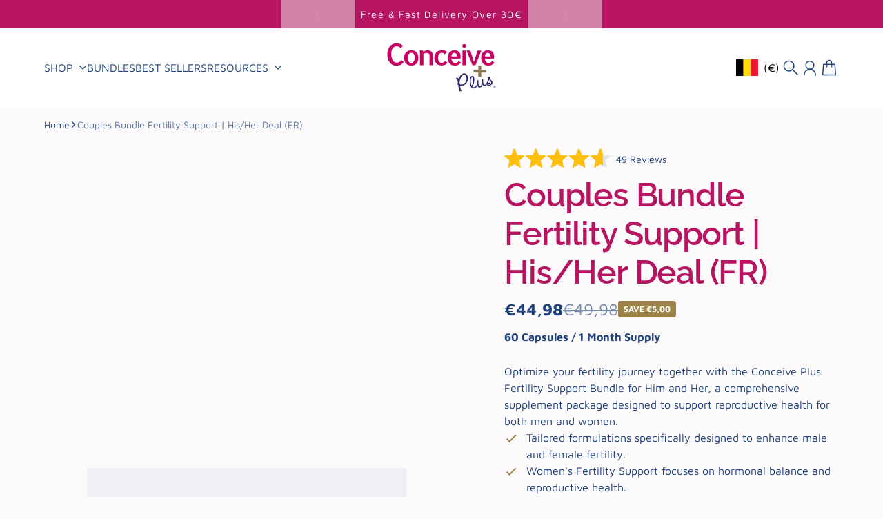

--- FILE ---
content_type: application/javascript
request_url: https://d3hw6dc1ow8pp2.cloudfront.net/reviews-widget-plus/js/modules/media-carousel.987b8906.js
body_size: 2035
content:
(window["wpJsonpOkeReviews"]=window["wpJsonpOkeReviews"]||[]).push([["modules/media-carousel"],{"1c22":function(e,i,t){"use strict";t("6332")},6332:function(e,i,t){},e2fc:function(e,i,t){"use strict";t.r(i);var a=function(){var e=this,i=e.$createElement,t=e._self._c||i;return t("div",{ref:"okeHeaderCarouselContainer",staticClass:"oke-mediaCarousel",style:{height:e.imageHeight+"px"},attrs:{tabindex:"0",role:"region","aria-label":e.$tc("Carousel of customer-uploaded media. Press left and right arrows to navigate. Press enter or space to open more details.")},on:{keydown:[function(i){return!i.type.indexOf("key")&&e._k(i.keyCode,"enter",13,i.key,"Enter")?null:e.selectSlide.apply(null,arguments)},function(i){return!i.type.indexOf("key")&&e._k(i.keyCode,"space",32,i.key,[" ","Spacebar"])?null:e.selectSlide.apply(null,arguments)},function(i){return!i.type.indexOf("key")&&e._k(i.keyCode,"right",39,i.key,["Right","ArrowRight"])||"button"in i&&2!==i.button?null:e.nextSlide.apply(null,arguments)},function(i){return!i.type.indexOf("key")&&e._k(i.keyCode,"left",37,i.key,["Left","ArrowLeft"])||"button"in i&&0!==i.button?null:e.prevSlide.apply(null,arguments)}]}},[t("div",[t("button",{staticClass:"oke-mediaCarousel-prev",attrs:{disabled:0===e.currentSlide,type:"button",title:e.$tc("Previous Slide"),tabindex:"-1"},on:{click:e.prevSlide}}),t("hooper",{ref:"okeMediaCarousel",attrs:{settings:e.carouselOptions,role:"group"},on:{slide:e.onSliderSlide}},e._l(e.media,(function(i,a){return t("slide",{key:i.id,ref:"okeMediaCarouselSlide",refInFor:!0,staticClass:"oke-mediaCarousel-slide",style:{width:e.imageHeight+"px",height:e.imageHeight+"px",marginRight:e.imageGap+"px"}},[t("media-thumbnail",{attrs:{linked:!0,mediaItem:i,transcodedHeight:e.imageHeight,transcodedWidth:e.imageHeight,mediaContext:"aggregate"},on:{mediaThumbnailClick:function(i){return e.onMediaClick(a)}}})],1)})),1),t("button",{staticClass:"oke-mediaCarousel-next",class:{"oke-is-loading":e.isLoadingMore},attrs:{disabled:e.isNextArrowDisabled,"aria-busy":e.isLoadingMore,type:"button",title:e.$tc("Next Slide"),tabindex:"-1"},on:{click:e.nextSlide}})],1),t("div",{staticClass:"oke-a11yText",attrs:{"aria-live":"polite"}},[e._v(" "+e._s(e.$t("Slide {0} selected",[e.currentSlide+1]))+" ")])])},l=[],s=t("9ab4"),d=t("60a3"),o=t("1628"),r=(t("28d9"),t("92ca")),n=t("da28"),u=t("5a8d"),h=t("9de8"),c=t("e39c"),g=t("8d0e");let p=class extends(Object(d["c"])(g["a"])){constructor(){super(...arguments),this.media=[],this.isLoadingMore=!1,this.currentSlide=0,this.loadMoreThreshold=8,this.nextUrl=null,this.slidesPerPage=10,this.carouselOptions={itemsToShow:this.slidesPerPage,itemsToSlide:1,initialSlide:0,infiniteScroll:!1,fluidSlide:!0,wheelControl:!1}}created(){var e;this.nextUrl=null!==(e=this.initialNextUrl)&&void 0!==e?e:null,this.media=[...h["a"].convertMediaToMediaReviews(this.initialMedia)],this.isCloseToSliderEnd&&this.loadMoreMedia()}mounted(){this.setItemsToSlide(this.widgetSize),this.setSlidesPerPage(this.$refs.okeHeaderCarouselContainer.clientWidth),this.updateAriaHiddenLabels()}onWidgetSizeChange(e){this.setItemsToSlide(e)}onWidgetWidthChange(e){this.setSlidesPerPage(e)}get isNextArrowDisabled(){return this.currentSlide>=this.media.length-this.slidesPerPage&&!this.nextUrl}get isCloseToSliderEnd(){return this.currentSlide>=this.media.length-this.loadMoreThreshold}onSliderSlide(e){var i;e.currentSlide!==this.currentSlide&&(this.currentSlide=e.currentSlide,(null===(i=e.source)||void 0===i?void 0:i.autoPlay)||r["a"].sendGAEvent({action:"Media Carousel Scroll",type:"interaction"}),this.isCloseToSliderEnd&&this.loadMoreMedia()),this.updateAriaHiddenLabels()}onMediaClick(e){if(!this.$refs.okeMediaCarousel.isSliding){const i=this.media[e].type;r["a"].sendGAEvent({action:`Media Carousel ${"image"===i?"Photo":c["a"].toTitleCase(i)} Click`,type:"interaction"}),n["a"].openMediaModal({initialMedia:this.media,initialNextUrl:this.nextUrl,mediaContext:"aggregate",initialIndex:e,widgetMode:this.widgetMode})}}nextSlide(e){e.preventDefault(),this.$refs.okeMediaCarousel.slideNext()}prevSlide(e){e.preventDefault(),this.$refs.okeMediaCarousel.slidePrev()}selectSlide(e){e.preventDefault(),this.onMediaClick(this.currentSlide)}async loadMoreMedia(){if(this.nextUrl&&!this.isLoadingMore){this.isLoadingMore=!0;try{const{media:e,nextUrl:i}=await u["a"].getMore(this.nextUrl);this.nextUrl=null!==i&&void 0!==i?i:null,this.media.push(...h["a"].convertMediaToMediaReviews(e))}finally{this.isLoadingMore=!1}}}setItemsToSlide(e){this.$refs.okeMediaCarousel.displayConfig.itemsToSlide="large"===e&&"full"===this.carouselWidth?3:1}isSlideActive(e){return e.$el.classList.contains("is-active")}updateAriaHiddenLabels(){this.$nextTick(()=>{var e;(null===(e=this.$refs.okeMediaCarouselSlide)||void 0===e?void 0:e.length)&&this.$refs.okeMediaCarouselSlide.forEach(e=>{e.$el.setAttribute("aria-hidden",this.isSlideActive(e)?"false":"true")})})}setSlidesPerPage(e){const i=e/(this.imageHeight+this.imageGap);this.slidesPerPage=i,this.$refs.okeMediaCarousel.displayConfig.itemsToShow=this.slidesPerPage,this.$refs.okeMediaCarousel.update()}};Object(s["a"])([Object(d["d"])()],p.prototype,"initialMedia",void 0),Object(s["a"])([Object(d["d"])({default:()=>null})],p.prototype,"initialNextUrl",void 0),Object(s["a"])([Object(d["d"])({default:()=>120})],p.prototype,"imageHeight",void 0),Object(s["a"])([Object(d["d"])({default:()=>8})],p.prototype,"imageGap",void 0),Object(s["a"])([Object(d["d"])()],p.prototype,"widgetMode",void 0),Object(s["a"])([Object(d["d"])()],p.prototype,"carouselWidth",void 0),Object(s["a"])([Object(d["g"])("widgetSize")],p.prototype,"onWidgetSizeChange",null),Object(s["a"])([Object(d["g"])("widgetWidth")],p.prototype,"onWidgetWidthChange",null),p=Object(s["a"])([Object(d["a"])({components:{MediaThumbnail:async()=>(await t.e("modules/media-thumbnail").then(t.bind(null,"5800"))).default,Hooper:o["Hooper"],Slide:o["Slide"]}})],p);var S=p,f=S,m=(t("1c22"),t("2877")),b=Object(m["a"])(f,a,l,!1,null,null,null);i["default"]=b.exports}}]);

--- FILE ---
content_type: application/javascript
request_url: https://shopify-edd.parcelpanel.com/pre-purchase-edd-widget.js?v=1769149150734
body_size: 27436
content:

(function() {
  const style = document.createElement('style');
  style.textContent = ".parcelpanel-edd{line-height:1.5;font-weight:400}.parcelpanel-edd svg.pp-shipping-icon{width:1.43em;height:1.43em;vertical-align:top;line-height:1;display:inline;opacity:1}.parcelpanel-edd svg.pp-shipping-icon path{stroke:initial}.parcelpanel-edd p{font-size:14px;line-height:1.5;margin:0 0 8px;min-height:1.5em;width:100%;white-space:pre-wrap}.parcelpanel-edd p:empty{display:block}.parcelpanel-edd p:last-child{margin-bottom:0}.parcelpanel-edd p strong{font-weight:700}.parcelpanel-edd p a{color:#06c;text-decoration:underline;cursor:pointer}.parcelpanel-edd p a:hover,.parcelpanel-edd p a span{text-decoration:underline}.parcelpanel-edd .eddLoading{margin-left:2px;display:inline-block;width:40px;height:10px;border-radius:20px;background:linear-gradient(#9c9c9c 0 0) 0/0% no-repeat #d8d8d8;animation:LoadingAnimation 1s infinite linear}@keyframes LoadingAnimation{to{background-size:110%}}.parcelpanel-overflow-hidden{overflow:hidden;position:relative}.location-selector-container{--pp-modal-bg: #ffffff;--pp-modal-text: #121212;--pp-modal-border: #D1D1DB;--pp-modal-hover: #F9FAFB;--pp-modal-scroll: #8A8A8A;--pp-modal-selected: #ececec;--pp-selector-text: #121212;--pp-selector-bg: #fff;--pp-selector-option-text: #121212;--pp-selector-option-bg: #fff;--pp-modal-close: #4A4949;--pp-modal-close-hover: rgba(0, 0, 0, .05);--pp-modal-close-active: rgba(0, 0, 0, .1);--pp-modal-overlay: rgba(0, 0, 0, .5);--pp-modal-overlay-blur: 10px;--pp-modal-shadow: 0 4px 24px rgba(0, 0, 0, .08);--pp-button-bg: #121212;--pp-button-text: #ffffff;--pp-button-hover: #333333}.location-selector-container.dark-mode{--pp-modal-bg: #000000;--pp-modal-text: #ffffff;--pp-modal-hover: #c3c3c3;--pp-modal-scroll: #8A8A8A;--pp-modal-selector-bg: #fff;--pp-selector-text: #121212;--pp-selector-bg: #fff;--pp-selector-option-text: #121212;--pp-selector-option-bg: #fff;--pp-modal-close: #FFFFFF;--pp-modal-close-hover: rgba(255, 255, 255, .1);--pp-modal-close-active: rgba(255, 255, 255, .15);--pp-modal-overlay: rgba(0, 0, 0, .7);--pp-modal-overlay-blur: 10px;--pp-modal-shadow: 0 4px 24px rgba(0, 0, 0, .3);--pp-button-bg: #ffffff;--pp-button-text: #121212;--pp-button-hover: #E5E7EB}.location-selector-overlay{position:fixed;inset:0;background-color:var(--pp-modal-overlay);backdrop-filter:blur(--pp-modal-overlay-blur);-webkit-backdrop-filter:blur(--pp-modal-overlay-blur);display:flex;justify-content:center;align-items:center;z-index:1000;animation:fadeIn .2s ease}.location-selector-modal{background:var(--pp-modal-bg);border-radius:8px;width:90%;max-width:400px;box-shadow:var(--pp-modal-shadow)}.location-selector-header{padding:32px 32px 0;display:flex;justify-content:space-between;align-items:flex-start}.location-selector-title{font-size:20px;font-weight:600;color:var(--pp-modal-text);margin:0}.location-selector-close{background:none;border:none;width:32px;height:32px;padding:0;margin:-24px -20px 0 0;cursor:pointer;color:var(--pp-modal-close);display:flex;align-items:center;justify-content:center;border-radius:50%;transition:all .2s ease}.location-selector-close:hover path,.location-selector-close:active path{fill:#6c6b804d}.location-selector-close svg{display:block;width:12px;height:12px}.location-selector-content{padding:8px 32px 32px}.location-field{margin-bottom:16px}.location-dropdown{position:relative;width:100%}.location-dropdown-selected{height:40px;padding:0 12px;background:var(--pp-selector-bg);border:1px solid var(--pp-modal-border);border-radius:8px;display:flex;align-items:center;gap:4px;cursor:pointer;transition:all .2s;color:var(--pp-selector-text)}.location-dropdown-selected:hover{border-color:var(--pp-modal-text)}.location-dropdown-text{flex:1;font-size:16px;color:var(--pp-selector-text);white-space:nowrap;overflow:hidden;text-overflow:ellipsis;line-height:1.5}.location-dropdown-arrow{width:16px;height:16px;display:flex}.location-dropdown-options-wrapper{position:absolute;top:calc(100% + 4px);left:0;right:0;border-radius:8px;background:var(--pp-selector-option-bg);border:1px solid var(--pp-modal-border);overflow:hidden;z-index:1000}.location-dropdown-options{max-height:280px;overflow-y:auto}.location-dropdown-option{height:40px;padding:0 16px;display:flex;align-items:center;gap:12px;cursor:pointer;color:var(--pp-selector-option-text)}.location-dropdown-option:hover{background:var(--pp-modal-hover)}.location-dropdown-option[selected]{background:var(--pp-modal-selected)}.location-dropdown-option span{white-space:nowrap;overflow:hidden;text-overflow:ellipsis}.flag-icon{width:30px!important;height:20px!important;border-radius:0!important;background-size:100% 100%!important;background-image:var(--current-flag-url)}.location-selector-save{height:40px;width:100%;padding:0;background:var(--pp-button-bg);color:var(--pp-button-text);border:none;border-radius:12px;font-size:16px;font-weight:500;cursor:pointer;transition:background-color .2s;text-align:center}.location-selector-save:hover{background:var(--pp-button-hover)}.location-dropdown-options::-webkit-scrollbar{width:6px}.location-dropdown-options::-webkit-scrollbar-track{background:var(--pp-modal-selected);border-radius:3px}.location-dropdown-options::-webkit-scrollbar-thumb{background:var(--pp-modal-scroll);border-radius:3px}.location-dropdown-options::-webkit-scrollbar-thumb:hover{background:var(--pp-modal-close)}.parcelpanel-skeleton .skeleton-line{background:linear-gradient(90deg,#f0f0f0 25%,#f8f8f8,#f0f0f0 75%);background-size:200% 100%;animation:skeleton-shimmer 1.5s infinite;border-radius:4px}@keyframes skeleton-shimmer{0%{background-position:-200% 0}to{background-position:200% 0}}\n";
  document.head.appendChild(style);
})();
var __defProp=Object.defineProperty,__defProps=Object.defineProperties,__getOwnPropDescs=Object.getOwnPropertyDescriptors,__getOwnPropSymbols=Object.getOwnPropertySymbols,__getProtoOf=Object.getPrototypeOf,__hasOwnProp=Object.prototype.hasOwnProperty,__propIsEnum=Object.prototype.propertyIsEnumerable,__reflectGet=Reflect.get,__defNormalProp=(e,a,n)=>a in e?__defProp(e,a,{enumerable:!0,configurable:!0,writable:!0,value:n}):e[a]=n,__spreadValues=(e,a)=>{for(var n in a||(a={}))__hasOwnProp.call(a,n)&&__defNormalProp(e,n,a[n]);if(__getOwnPropSymbols)for(var n of __getOwnPropSymbols(a))__propIsEnum.call(a,n)&&__defNormalProp(e,n,a[n]);return e},__spreadProps=(e,a)=>__defProps(e,__getOwnPropDescs(a)),__superGet=(e,a,n)=>__reflectGet(__getProtoOf(e),n,a),__async=(e,a,n)=>new Promise(((o,t)=>{var c=e=>{try{d(n.next(e))}catch(a){t(a)}},i=e=>{try{d(n.throw(e))}catch(a){t(a)}},d=e=>e.done?o(e.value):Promise.resolve(e.value).then(c,i);d((n=n.apply(e,a)).next())}));!function(e){"use strict";var a,n,o,t;const c=globalThis,i=c.ShadowRoot&&(void 0===c.ShadyCSS||c.ShadyCSS.nativeShadow)&&"adoptedStyleSheets"in Document.prototype&&"replace"in CSSStyleSheet.prototype,d=Symbol(),r=new WeakMap;let s=class{constructor(e,a,n){if(this._$cssResult$=!0,n!==d)throw Error("CSSResult is not constructable. Use `unsafeCSS` or `css` instead.");this.cssText=e,this.t=a}get styleSheet(){let e=this.o;const a=this.t;if(i&&void 0===e){const n=void 0!==a&&1===a.length;n&&(e=r.get(a)),void 0===e&&((this.o=e=new CSSStyleSheet).replaceSync(this.cssText),n&&r.set(a,e))}return e}toString(){return this.cssText}};const m=i?e=>e:e=>e instanceof CSSStyleSheet?(e=>{let a="";for(const n of e.cssRules)a+=n.cssText;return(e=>new s("string"==typeof e?e:e+"",void 0,d))(a)})(e):e,{is:l,defineProperty:h,getOwnPropertyDescriptor:p,getOwnPropertyNames:u,getOwnPropertySymbols:v,getPrototypeOf:g}=Object,S=globalThis,P=S.trustedTypes,A=P?P.emptyScript:"",C=S.reactiveElementPolyfillSupport,_=(e,a)=>e,y={toAttribute(e,a){switch(a){case Boolean:e=e?A:null;break;case Object:case Array:e=null==e?e:JSON.stringify(e)}return e},fromAttribute(e,a){let n=e;switch(a){case Boolean:n=null!==e;break;case Number:n=null===e?null:Number(e);break;case Object:case Array:try{n=JSON.parse(e)}catch(o){n=null}}return n}},T=(e,a)=>!l(e,a),f={attribute:!0,type:String,converter:y,reflect:!1,hasChanged:T};null!=Symbol.metadata||(Symbol.metadata=Symbol("metadata")),null!=S.litPropertyMetadata||(S.litPropertyMetadata=new WeakMap);class M extends HTMLElement{static addInitializer(e){var a;this._$Ei(),(null!=(a=this.l)?a:this.l=[]).push(e)}static get observedAttributes(){return this.finalize(),this._$Eh&&[...this._$Eh.keys()]}static createProperty(e,a=f){if(a.state&&(a.attribute=!1),this._$Ei(),this.elementProperties.set(e,a),!a.noAccessor){const n=Symbol(),o=this.getPropertyDescriptor(e,n,a);void 0!==o&&h(this.prototype,e,o)}}static getPropertyDescriptor(e,a,n){var o;const{get:t,set:c}=null!=(o=p(this.prototype,e))?o:{get(){return this[a]},set(e){this[a]=e}};return{get(){return null==t?void 0:t.call(this)},set(a){const o=null==t?void 0:t.call(this);c.call(this,a),this.requestUpdate(e,o,n)},configurable:!0,enumerable:!0}}static getPropertyOptions(e){var a;return null!=(a=this.elementProperties.get(e))?a:f}static _$Ei(){if(this.hasOwnProperty(_("elementProperties")))return;const e=g(this);e.finalize(),void 0!==e.l&&(this.l=[...e.l]),this.elementProperties=new Map(e.elementProperties)}static finalize(){if(this.hasOwnProperty(_("finalized")))return;if(this.finalized=!0,this._$Ei(),this.hasOwnProperty(_("properties"))){const e=this.properties,a=[...u(e),...v(e)];for(const n of a)this.createProperty(n,e[n])}const e=this[Symbol.metadata];if(null!==e){const a=litPropertyMetadata.get(e);if(void 0!==a)for(const[e,n]of a)this.elementProperties.set(e,n)}this._$Eh=new Map;for(const[a,n]of this.elementProperties){const e=this._$Eu(a,n);void 0!==e&&this._$Eh.set(e,a)}this.elementStyles=this.finalizeStyles(this.styles)}static finalizeStyles(e){const a=[];if(Array.isArray(e)){const n=new Set(e.flat(1/0).reverse());for(const e of n)a.unshift(m(e))}else void 0!==e&&a.push(m(e));return a}static _$Eu(e,a){const n=a.attribute;return!1===n?void 0:"string"==typeof n?n:"string"==typeof e?e.toLowerCase():void 0}constructor(){super(),this._$Ep=void 0,this.isUpdatePending=!1,this.hasUpdated=!1,this._$Em=null,this._$Ev()}_$Ev(){var e;this._$ES=new Promise((e=>this.enableUpdating=e)),this._$AL=new Map,this._$E_(),this.requestUpdate(),null==(e=this.constructor.l)||e.forEach((e=>e(this)))}addController(e){var a,n;(null!=(a=this._$EO)?a:this._$EO=new Set).add(e),void 0!==this.renderRoot&&this.isConnected&&(null==(n=e.hostConnected)||n.call(e))}removeController(e){var a;null==(a=this._$EO)||a.delete(e)}_$E_(){const e=new Map,a=this.constructor.elementProperties;for(const n of a.keys())this.hasOwnProperty(n)&&(e.set(n,this[n]),delete this[n]);e.size>0&&(this._$Ep=e)}createRenderRoot(){var e;const a=null!=(e=this.shadowRoot)?e:this.attachShadow(this.constructor.shadowRootOptions);return((e,a)=>{if(i)e.adoptedStyleSheets=a.map((e=>e instanceof CSSStyleSheet?e:e.styleSheet));else for(const n of a){const a=document.createElement("style"),o=c.litNonce;void 0!==o&&a.setAttribute("nonce",o),a.textContent=n.cssText,e.appendChild(a)}})(a,this.constructor.elementStyles),a}connectedCallback(){var e;null!=this.renderRoot||(this.renderRoot=this.createRenderRoot()),this.enableUpdating(!0),null==(e=this._$EO)||e.forEach((e=>{var a;return null==(a=e.hostConnected)?void 0:a.call(e)}))}enableUpdating(e){}disconnectedCallback(){var e;null==(e=this._$EO)||e.forEach((e=>{var a;return null==(a=e.hostDisconnected)?void 0:a.call(e)}))}attributeChangedCallback(e,a,n){this._$AK(e,n)}_$EC(e,a){var n;const o=this.constructor.elementProperties.get(e),t=this.constructor._$Eu(e,o);if(void 0!==t&&!0===o.reflect){const c=(void 0!==(null==(n=o.converter)?void 0:n.toAttribute)?o.converter:y).toAttribute(a,o.type);this._$Em=e,null==c?this.removeAttribute(t):this.setAttribute(t,c),this._$Em=null}}_$AK(e,a){var n;const o=this.constructor,t=o._$Eh.get(e);if(void 0!==t&&this._$Em!==t){const e=o.getPropertyOptions(t),c="function"==typeof e.converter?{fromAttribute:e.converter}:void 0!==(null==(n=e.converter)?void 0:n.fromAttribute)?e.converter:y;this._$Em=t,this[t]=c.fromAttribute(a,e.type),this._$Em=null}}requestUpdate(e,a,n){var o;if(void 0!==e){if(null!=n||(n=this.constructor.getPropertyOptions(e)),!(null!=(o=n.hasChanged)?o:T)(this[e],a))return;this.P(e,a,n)}!1===this.isUpdatePending&&(this._$ES=this._$ET())}P(e,a,n){var o;this._$AL.has(e)||this._$AL.set(e,a),!0===n.reflect&&this._$Em!==e&&(null!=(o=this._$Ej)?o:this._$Ej=new Set).add(e)}_$ET(){return __async(this,null,(function*(){this.isUpdatePending=!0;try{yield this._$ES}catch(a){Promise.reject(a)}const e=this.scheduleUpdate();return null!=e&&(yield e),!this.isUpdatePending}))}scheduleUpdate(){return this.performUpdate()}performUpdate(){var e;if(!this.isUpdatePending)return;if(!this.hasUpdated){if(null!=this.renderRoot||(this.renderRoot=this.createRenderRoot()),this._$Ep){for(const[e,a]of this._$Ep)this[e]=a;this._$Ep=void 0}const e=this.constructor.elementProperties;if(e.size>0)for(const[a,n]of e)!0!==n.wrapped||this._$AL.has(a)||void 0===this[a]||this.P(a,this[a],n)}let a=!1;const n=this._$AL;try{a=this.shouldUpdate(n),a?(this.willUpdate(n),null==(e=this._$EO)||e.forEach((e=>{var a;return null==(a=e.hostUpdate)?void 0:a.call(e)})),this.update(n)):this._$EU()}catch(o){throw a=!1,this._$EU(),o}a&&this._$AE(n)}willUpdate(e){}_$AE(e){var a;null==(a=this._$EO)||a.forEach((e=>{var a;return null==(a=e.hostUpdated)?void 0:a.call(e)})),this.hasUpdated||(this.hasUpdated=!0,this.firstUpdated(e)),this.updated(e)}_$EU(){this._$AL=new Map,this.isUpdatePending=!1}get updateComplete(){return this.getUpdateComplete()}getUpdateComplete(){return this._$ES}shouldUpdate(e){return!0}update(e){this._$Ej&&(this._$Ej=this._$Ej.forEach((e=>this._$EC(e,this[e])))),this._$EU()}updated(e){}firstUpdated(e){}}M.elementStyles=[],M.shadowRootOptions={mode:"open"},M[_("elementProperties")]=new Map,M[_("finalized")]=new Map,null==C||C({ReactiveElement:M}),(null!=(a=S.reactiveElementVersions)?a:S.reactiveElementVersions=[]).push("2.0.4");const w=globalThis,b=w.trustedTypes,H=b?b.createPolicy("lit-html",{createHTML:e=>e}):void 0,E="$lit$",N=`lit$${Math.random().toFixed(9).slice(2)}$`,L="?"+N,$=`<${L}>`,O=document,R=()=>O.createComment(""),B=e=>null===e||"object"!=typeof e&&"function"!=typeof e,K=Array.isArray,k="[ \t\n\f\r]",D=/<(?:(!--|\/[^a-zA-Z])|(\/?[a-zA-Z][^>\s]*)|(\/?$))/g,U=/-->/g,I=/>/g,G=RegExp(`>|${k}(?:([^\\s"'>=/]+)(${k}*=${k}*(?:[^ \t\n\f\r"'\`<>=]|("|')|))|$)`,"g"),V=/'/g,J=/"/g,x=/^(?:script|style|textarea|title)$/i,W=(Z=1,(e,...a)=>({_$litType$:Z,strings:e,values:a})),z=Symbol.for("lit-noChange"),j=Symbol.for("lit-nothing"),F=new WeakMap,Y=O.createTreeWalker(O,129);var Z;function q(e,a){if(!K(e)||!e.hasOwnProperty("raw"))throw Error("invalid template strings array");return void 0!==H?H.createHTML(a):a}class Q{constructor({strings:e,_$litType$:a},n){let o;this.parts=[];let t=0,c=0;const i=e.length-1,d=this.parts,[r,s]=((e,a)=>{const n=e.length-1,o=[];let t,c=2===a?"<svg>":3===a?"<math>":"",i=D;for(let d=0;d<n;d++){const a=e[d];let n,r,s=-1,m=0;for(;m<a.length&&(i.lastIndex=m,r=i.exec(a),null!==r);)m=i.lastIndex,i===D?"!--"===r[1]?i=U:void 0!==r[1]?i=I:void 0!==r[2]?(x.test(r[2])&&(t=RegExp("</"+r[2],"g")),i=G):void 0!==r[3]&&(i=G):i===G?">"===r[0]?(i=null!=t?t:D,s=-1):void 0===r[1]?s=-2:(s=i.lastIndex-r[2].length,n=r[1],i=void 0===r[3]?G:'"'===r[3]?J:V):i===J||i===V?i=G:i===U||i===I?i=D:(i=G,t=void 0);const l=i===G&&e[d+1].startsWith("/>")?" ":"";c+=i===D?a+$:s>=0?(o.push(n),a.slice(0,s)+E+a.slice(s)+N+l):a+N+(-2===s?d:l)}return[q(e,c+(e[n]||"<?>")+(2===a?"</svg>":3===a?"</math>":"")),o]})(e,a);if(this.el=Q.createElement(r,n),Y.currentNode=this.el.content,2===a||3===a){const e=this.el.content.firstChild;e.replaceWith(...e.childNodes)}for(;null!==(o=Y.nextNode())&&d.length<i;){if(1===o.nodeType){if(o.hasAttributes())for(const e of o.getAttributeNames())if(e.endsWith(E)){const a=s[c++],n=o.getAttribute(e).split(N),i=/([.?@])?(.*)/.exec(a);d.push({type:1,index:t,name:i[2],strings:n,ctor:"."===i[1]?oe:"?"===i[1]?te:"@"===i[1]?ce:ne}),o.removeAttribute(e)}else e.startsWith(N)&&(d.push({type:6,index:t}),o.removeAttribute(e));if(x.test(o.tagName)){const e=o.textContent.split(N),a=e.length-1;if(a>0){o.textContent=b?b.emptyScript:"";for(let n=0;n<a;n++)o.append(e[n],R()),Y.nextNode(),d.push({type:2,index:++t});o.append(e[a],R())}}}else if(8===o.nodeType)if(o.data===L)d.push({type:2,index:t});else{let e=-1;for(;-1!==(e=o.data.indexOf(N,e+1));)d.push({type:7,index:t}),e+=N.length-1}t++}}static createElement(e,a){const n=O.createElement("template");return n.innerHTML=e,n}}function X(e,a,n=e,o){var t,c,i;if(a===z)return a;let d=void 0!==o?null==(t=n._$Co)?void 0:t[o]:n._$Cl;const r=B(a)?void 0:a._$litDirective$;return(null==d?void 0:d.constructor)!==r&&(null==(c=null==d?void 0:d._$AO)||c.call(d,!1),void 0===r?d=void 0:(d=new r(e),d._$AT(e,n,o)),void 0!==o?(null!=(i=n._$Co)?i:n._$Co=[])[o]=d:n._$Cl=d),void 0!==d&&(a=X(e,d._$AS(e,a.values),d,o)),a}class ee{constructor(e,a){this._$AV=[],this._$AN=void 0,this._$AD=e,this._$AM=a}get parentNode(){return this._$AM.parentNode}get _$AU(){return this._$AM._$AU}u(e){var a;const{el:{content:n},parts:o}=this._$AD,t=(null!=(a=null==e?void 0:e.creationScope)?a:O).importNode(n,!0);Y.currentNode=t;let c=Y.nextNode(),i=0,d=0,r=o[0];for(;void 0!==r;){if(i===r.index){let a;2===r.type?a=new ae(c,c.nextSibling,this,e):1===r.type?a=new r.ctor(c,r.name,r.strings,this,e):6===r.type&&(a=new ie(c,this,e)),this._$AV.push(a),r=o[++d]}i!==(null==r?void 0:r.index)&&(c=Y.nextNode(),i++)}return Y.currentNode=O,t}p(e){let a=0;for(const n of this._$AV)void 0!==n&&(void 0!==n.strings?(n._$AI(e,n,a),a+=n.strings.length-2):n._$AI(e[a])),a++}}class ae{get _$AU(){var e,a;return null!=(a=null==(e=this._$AM)?void 0:e._$AU)?a:this._$Cv}constructor(e,a,n,o){var t;this.type=2,this._$AH=j,this._$AN=void 0,this._$AA=e,this._$AB=a,this._$AM=n,this.options=o,this._$Cv=null==(t=null==o?void 0:o.isConnected)||t}get parentNode(){let e=this._$AA.parentNode;const a=this._$AM;return void 0!==a&&11===(null==e?void 0:e.nodeType)&&(e=a.parentNode),e}get startNode(){return this._$AA}get endNode(){return this._$AB}_$AI(e,a=this){e=X(this,e,a),B(e)?e===j||null==e||""===e?(this._$AH!==j&&this._$AR(),this._$AH=j):e!==this._$AH&&e!==z&&this._(e):void 0!==e._$litType$?this.$(e):void 0!==e.nodeType?this.T(e):(e=>K(e)||"function"==typeof(null==e?void 0:e[Symbol.iterator]))(e)?this.k(e):this._(e)}O(e){return this._$AA.parentNode.insertBefore(e,this._$AB)}T(e){this._$AH!==e&&(this._$AR(),this._$AH=this.O(e))}_(e){this._$AH!==j&&B(this._$AH)?this._$AA.nextSibling.data=e:this.T(O.createTextNode(e)),this._$AH=e}$(e){var a;const{values:n,_$litType$:o}=e,t="number"==typeof o?this._$AC(e):(void 0===o.el&&(o.el=Q.createElement(q(o.h,o.h[0]),this.options)),o);if((null==(a=this._$AH)?void 0:a._$AD)===t)this._$AH.p(n);else{const e=new ee(t,this),a=e.u(this.options);e.p(n),this.T(a),this._$AH=e}}_$AC(e){let a=F.get(e.strings);return void 0===a&&F.set(e.strings,a=new Q(e)),a}k(e){K(this._$AH)||(this._$AH=[],this._$AR());const a=this._$AH;let n,o=0;for(const t of e)o===a.length?a.push(n=new ae(this.O(R()),this.O(R()),this,this.options)):n=a[o],n._$AI(t),o++;o<a.length&&(this._$AR(n&&n._$AB.nextSibling,o),a.length=o)}_$AR(e=this._$AA.nextSibling,a){var n;for(null==(n=this._$AP)||n.call(this,!1,!0,a);e&&e!==this._$AB;){const a=e.nextSibling;e.remove(),e=a}}setConnected(e){var a;void 0===this._$AM&&(this._$Cv=e,null==(a=this._$AP)||a.call(this,e))}}class ne{get tagName(){return this.element.tagName}get _$AU(){return this._$AM._$AU}constructor(e,a,n,o,t){this.type=1,this._$AH=j,this._$AN=void 0,this.element=e,this.name=a,this._$AM=o,this.options=t,n.length>2||""!==n[0]||""!==n[1]?(this._$AH=Array(n.length-1).fill(new String),this.strings=n):this._$AH=j}_$AI(e,a=this,n,o){const t=this.strings;let c=!1;if(void 0===t)e=X(this,e,a,0),c=!B(e)||e!==this._$AH&&e!==z,c&&(this._$AH=e);else{const o=e;let i,d;for(e=t[0],i=0;i<t.length-1;i++)d=X(this,o[n+i],a,i),d===z&&(d=this._$AH[i]),c||(c=!B(d)||d!==this._$AH[i]),d===j?e=j:e!==j&&(e+=(null!=d?d:"")+t[i+1]),this._$AH[i]=d}c&&!o&&this.j(e)}j(e){e===j?this.element.removeAttribute(this.name):this.element.setAttribute(this.name,null!=e?e:"")}}class oe extends ne{constructor(){super(...arguments),this.type=3}j(e){this.element[this.name]=e===j?void 0:e}}class te extends ne{constructor(){super(...arguments),this.type=4}j(e){this.element.toggleAttribute(this.name,!!e&&e!==j)}}class ce extends ne{constructor(e,a,n,o,t){super(e,a,n,o,t),this.type=5}_$AI(e,a=this){var n;if((e=null!=(n=X(this,e,a,0))?n:j)===z)return;const o=this._$AH,t=e===j&&o!==j||e.capture!==o.capture||e.once!==o.once||e.passive!==o.passive,c=e!==j&&(o===j||t);t&&this.element.removeEventListener(this.name,this,o),c&&this.element.addEventListener(this.name,this,e),this._$AH=e}handleEvent(e){var a,n;"function"==typeof this._$AH?this._$AH.call(null!=(n=null==(a=this.options)?void 0:a.host)?n:this.element,e):this._$AH.handleEvent(e)}}class ie{constructor(e,a,n){this.element=e,this.type=6,this._$AN=void 0,this._$AM=a,this.options=n}get _$AU(){return this._$AM._$AU}_$AI(e){X(this,e)}}const de=w.litHtmlPolyfillSupport;null==de||de(Q,ae),(null!=(n=w.litHtmlVersions)?n:w.litHtmlVersions=[]).push("3.2.1");let re=class extends M{constructor(){super(...arguments),this.renderOptions={host:this},this._$Do=void 0}createRenderRoot(){var e;const a=super.createRenderRoot();return null!=(e=this.renderOptions).renderBefore||(e.renderBefore=a.firstChild),a}update(e){const a=this.render();this.hasUpdated||(this.renderOptions.isConnected=this.isConnected),super.update(e),this._$Do=((e,a,n)=>{var o,t;const c=null!=(o=null==n?void 0:n.renderBefore)?o:a;let i=c._$litPart$;if(void 0===i){const e=null!=(t=null==n?void 0:n.renderBefore)?t:null;c._$litPart$=i=new ae(a.insertBefore(R(),e),e,void 0,null!=n?n:{})}return i._$AI(e),i})(a,this.renderRoot,this.renderOptions)}connectedCallback(){var e;super.connectedCallback(),null==(e=this._$Do)||e.setConnected(!0)}disconnectedCallback(){var e;super.disconnectedCallback(),null==(e=this._$Do)||e.setConnected(!1)}render(){return z}};re._$litElement$=!0,re.finalized=!0,null==(o=globalThis.litElementHydrateSupport)||o.call(globalThis,{LitElement:re});const se=globalThis.litElementPolyfillSupport;null==se||se({LitElement:re}),(null!=(t=globalThis.litElementVersions)?t:globalThis.litElementVersions=[]).push("4.1.1");const me=e=>(a,n)=>{void 0!==n?n.addInitializer((()=>{customElements.define(e,a)})):customElements.define(e,a)},le={attribute:!0,type:String,converter:y,reflect:!1,hasChanged:T},he=(e=le,a,n)=>{const{kind:o,metadata:t}=n;let c=globalThis.litPropertyMetadata.get(t);if(void 0===c&&globalThis.litPropertyMetadata.set(t,c=new Map),c.set(n.name,e),"accessor"===o){const{name:o}=n;return{set(n){const t=a.get.call(this);a.set.call(this,n),this.requestUpdate(o,t,e)},init(a){return void 0!==a&&this.P(o,void 0,e),a}}}if("setter"===o){const{name:o}=n;return function(n){const t=this[o];a.call(this,n),this.requestUpdate(o,t,e)}}throw Error("Unsupported decorator location: "+o)};function pe(e){return(a,n)=>"object"==typeof n?he(e,a,n):((e,a,n)=>{const o=a.hasOwnProperty(n);return a.constructor.createProperty(n,o?__spreadProps(__spreadValues({},e),{wrapped:!0}):e),o?Object.getOwnPropertyDescriptor(a,n):void 0})(e,a,n)}const ue=2;class ve{constructor(e){}get _$AU(){return this._$AM._$AU}_$AT(e,a,n){this._$Ct=e,this._$AM=a,this._$Ci=n}_$AS(e,a){return this.update(e,a)}update(e,a){return this.render(...a)}}class ge extends ve{constructor(e){if(super(e),this.it=j,e.type!==ue)throw Error(this.constructor.directiveName+"() can only be used in child bindings")}render(e){if(e===j||null==e)return this._t=void 0,this.it=e;if(e===z)return e;if("string"!=typeof e)throw Error(this.constructor.directiveName+"() called with a non-string value");if(e===this.it)return this._t;this.it=e;const a=[e];return a.raw=a,this._t={_$litType$:this.constructor.resultType,strings:a,values:[]}}}ge.directiveName="unsafeHTML",ge.resultType=1;const Se=(e=>(...a)=>({_$litDirective$:e,values:a}))(ge);const Pe=[{code:"AF",name:"Afghanistan",provinces:[]},{code:"AX",name:"Åland Islands",provinces:[]},{code:"AL",name:"Albania",provinces:[]},{code:"DZ",name:"Algeria",provinces:[]},{code:"AD",name:"Andorra",provinces:[]},{code:"AO",name:"Angola",provinces:[]},{code:"AI",name:"Anguilla",provinces:[]},{code:"AG",name:"Antigua & Barbuda",provinces:[]},{code:"AR",name:"Argentina",provinces:[{name:"Buenos Aires Province",code:"B"},{name:"Catamarca",code:"K"},{name:"Chaco",code:"H"},{name:"Chubut",code:"U"},{name:"Buenos Aires (Autonomous City)",code:"C"},{name:"Córdoba",code:"X"},{name:"Corrientes",code:"W"},{name:"Entre Ríos",code:"E"},{name:"Formosa",code:"P"},{name:"Jujuy",code:"Y"},{name:"La Pampa",code:"L"},{name:"La Rioja",code:"F"},{name:"Mendoza",code:"M"},{name:"Misiones",code:"N"},{name:"Neuquén",code:"Q"},{name:"Río Negro",code:"R"},{name:"Salta",code:"A"},{name:"San Juan",code:"J"},{name:"San Luis",code:"D"},{name:"Santa Cruz",code:"Z"},{name:"Santa Fe",code:"S"},{name:"Santiago del Estero",code:"G"},{name:"Tierra del Fuego",code:"V"},{name:"Tucumán",code:"T"}]},{code:"AM",name:"Armenia",provinces:[]},{code:"AW",name:"Aruba",provinces:[]},{code:"AC",name:"Ascension Island",provinces:[]},{code:"AU",name:"Australia",provinces:[{name:"Australian Capital Territory",code:"ACT"},{name:"New South Wales",code:"NSW"},{name:"Northern Territory",code:"NT"},{name:"Queensland",code:"QLD"},{name:"South Australia",code:"SA"},{name:"Tasmania",code:"TAS"},{name:"Victoria",code:"VIC"},{name:"Western Australia",code:"WA"}]},{code:"AT",name:"Austria",provinces:[]},{code:"AZ",name:"Azerbaijan",provinces:[]},{code:"BS",name:"Bahamas",provinces:[]},{code:"BH",name:"Bahrain",provinces:[]},{code:"BD",name:"Bangladesh",provinces:[]},{code:"BB",name:"Barbados",provinces:[]},{code:"BY",name:"Belarus",provinces:[]},{code:"BE",name:"Belgium",provinces:[]},{code:"BZ",name:"Belize",provinces:[]},{code:"BJ",name:"Benin",provinces:[]},{code:"BM",name:"Bermuda",provinces:[]},{code:"BT",name:"Bhutan",provinces:[]},{code:"BO",name:"Bolivia",provinces:[]},{code:"BA",name:"Bosnia & Herzegovina",provinces:[]},{code:"BW",name:"Botswana",provinces:[]},{code:"BR",name:"Brazil",provinces:[{name:"Acre",code:"AC"},{name:"Alagoas",code:"AL"},{name:"Amapá",code:"AP"},{name:"Amazonas",code:"AM"},{name:"Bahia",code:"BA"},{name:"Ceará",code:"CE"},{name:"Federal District",code:"DF"},{name:"Espírito Santo",code:"ES"},{name:"Goiás",code:"GO"},{name:"Maranhão",code:"MA"},{name:"Mato Grosso",code:"MT"},{name:"Mato Grosso do Sul",code:"MS"},{name:"Minas Gerais",code:"MG"},{name:"Pará",code:"PA"},{name:"Paraíba",code:"PB"},{name:"Paraná",code:"PR"},{name:"Pernambuco",code:"PE"},{name:"Piauí",code:"PI"},{name:"Rio Grande do Norte",code:"RN"},{name:"Rio Grande do Sul",code:"RS"},{name:"Rio de Janeiro",code:"RJ"},{name:"Rondônia",code:"RO"},{name:"Roraima",code:"RR"},{name:"Santa Catarina",code:"SC"},{name:"São Paulo",code:"SP"},{name:"Sergipe",code:"SE"},{name:"Tocantins",code:"TO"}]},{code:"IO",name:"British Indian Ocean Territory",provinces:[]},{code:"VG",name:"British Virgin Islands",provinces:[]},{code:"BN",name:"Brunei",provinces:[]},{code:"BG",name:"Bulgaria",provinces:[]},{code:"BF",name:"Burkina Faso",provinces:[]},{code:"BI",name:"Burundi",provinces:[]},{code:"KH",name:"Cambodia",provinces:[]},{code:"CM",name:"Cameroon",provinces:[]},{code:"CA",name:"Canada",provinces:[{name:"Alberta",code:"AB"},{name:"British Columbia",code:"BC"},{name:"Manitoba",code:"MB"},{name:"New Brunswick",code:"NB"},{name:"Newfoundland and Labrador",code:"NL"},{name:"Northwest Territories",code:"NT"},{name:"Nova Scotia",code:"NS"},{name:"Nunavut",code:"NU"},{name:"Ontario",code:"ON"},{name:"Prince Edward Island",code:"PE"},{name:"Quebec",code:"QC"},{name:"Saskatchewan",code:"SK"},{name:"Yukon",code:"YT"}]},{code:"CV",name:"Cape Verde",provinces:[]},{code:"BQ",name:"Caribbean Netherlands",provinces:[]},{code:"KY",name:"Cayman Islands",provinces:[]},{code:"CF",name:"Central African Republic",provinces:[]},{code:"TD",name:"Chad",provinces:[]},{code:"CL",name:"Chile",provinces:[{name:"Arica y Parinacota",code:"AP"},{name:"Tarapacá",code:"TA"},{name:"Antofagasta",code:"AN"},{name:"Atacama",code:"AT"},{name:"Coquimbo",code:"CO"},{name:"Valparaíso",code:"VS"},{name:"Santiago Metropolitan",code:"RM"},{name:"Libertador General Bernardo O’Higgins",code:"LI"},{name:"Maule",code:"ML"},{name:"Ñuble",code:"NB"},{name:"Bío Bío",code:"BI"},{name:"Araucanía",code:"AR"},{name:"Los Ríos",code:"LR"},{name:"Los Lagos",code:"LL"},{name:"Aysén",code:"AI"},{name:"Magallanes Region",code:"MA"}]},{code:"CN",name:"China",provinces:[{name:"Anhui",code:"AH"},{name:"Beijing",code:"BJ"},{name:"Chongqing",code:"CQ"},{name:"Fujian",code:"FJ"},{name:"Gansu",code:"GS"},{name:"Guangdong",code:"GD"},{name:"Guangxi",code:"GX"},{name:"Guizhou",code:"GZ"},{name:"Hainan",code:"HI"},{name:"Hebei",code:"HE"},{name:"Heilongjiang",code:"HL"},{name:"Henan",code:"HA"},{name:"Hubei",code:"HB"},{name:"Hunan",code:"HN"},{name:"Inner Mongolia",code:"NM"},{name:"Jiangsu",code:"JS"},{name:"Jiangxi",code:"JX"},{name:"Jilin",code:"JL"},{name:"Liaoning",code:"LN"},{name:"Ningxia",code:"NX"},{name:"Qinghai",code:"QH"},{name:"Shaanxi",code:"SN"},{name:"Shandong",code:"SD"},{name:"Shanghai",code:"SH"},{name:"Shanxi",code:"SX"},{name:"Sichuan",code:"SC"},{name:"Tianjin",code:"TJ"},{name:"Xinjiang",code:"XJ"},{name:"Tibet",code:"YZ"},{name:"Yunnan",code:"YN"},{name:"Zhejiang",code:"ZJ"}]},{code:"CX",name:"Christmas Island",provinces:[]},{code:"CC",name:"Cocos (Keeling) Islands",provinces:[]},{code:"CO",name:"Colombia",provinces:[{name:"Capital District",code:"DC"},{name:"Amazonas",code:"AMA"},{name:"Antioquia",code:"ANT"},{name:"Arauca",code:"ARA"},{name:"Atlántico",code:"ATL"},{name:"Bolívar",code:"BOL"},{name:"Boyacá",code:"BOY"},{name:"Caldas",code:"CAL"},{name:"Caquetá",code:"CAQ"},{name:"Casanare",code:"CAS"},{name:"Cauca",code:"CAU"},{name:"Cesar",code:"CES"},{name:"Chocó",code:"CHO"},{name:"Córdoba",code:"COR"},{name:"Cundinamarca",code:"CUN"},{name:"Guainía",code:"GUA"},{name:"Guaviare",code:"GUV"},{name:"Huila",code:"HUI"},{name:"La Guajira",code:"LAG"},{name:"Magdalena",code:"MAG"},{name:"Meta",code:"MET"},{name:"Nariño",code:"NAR"},{name:"Norte de Santander",code:"NSA"},{name:"Putumayo",code:"PUT"},{name:"Quindío",code:"QUI"},{name:"Risaralda",code:"RIS"},{name:"San Andrés & Providencia",code:"SAP"},{name:"Santander",code:"SAN"},{name:"Sucre",code:"SUC"},{name:"Tolima",code:"TOL"},{name:"Valle del Cauca",code:"VAC"},{name:"Vaupés",code:"VAU"},{name:"Vichada",code:"VID"}]},{code:"KM",name:"Comoros",provinces:[]},{code:"CG",name:"Congo - Brazzaville",provinces:[]},{code:"CD",name:"Congo - Kinshasa",provinces:[]},{code:"CK",name:"Cook Islands",provinces:[]},{code:"CR",name:"Costa Rica",provinces:[{name:"Alajuela",code:"CR-A"},{name:"Cartago",code:"CR-C"},{name:"Guanacaste",code:"CR-G"},{name:"Heredia",code:"CR-H"},{name:"Limón",code:"CR-L"},{name:"Puntarenas",code:"CR-P"},{name:"San José",code:"CR-SJ"}]},{code:"HR",name:"Croatia",provinces:[]},{code:"CW",name:"Curaçao",provinces:[]},{code:"CY",name:"Cyprus",provinces:[]},{code:"CZ",name:"Czechia",provinces:[]},{code:"CI",name:"Côte d’Ivoire",provinces:[]},{code:"DK",name:"Denmark",provinces:[]},{code:"DJ",name:"Djibouti",provinces:[]},{code:"DM",name:"Dominica",provinces:[]},{code:"DO",name:"Dominican Republic",provinces:[]},{code:"EC",name:"Ecuador",provinces:[]},{code:"EG",name:"Egypt",provinces:[{name:"6th of October",code:"SU"},{name:"Al Sharqia",code:"SHR"},{name:"Alexandria",code:"ALX"},{name:"Aswan",code:"ASN"},{name:"Asyut",code:"AST"},{name:"Beheira",code:"BH"},{name:"Beni Suef",code:"BNS"},{name:"Cairo",code:"C"},{name:"Dakahlia",code:"DK"},{name:"Damietta",code:"DT"},{name:"Faiyum",code:"FYM"},{name:"Gharbia",code:"GH"},{name:"Giza",code:"GZ"},{name:"Helwan",code:"HU"},{name:"Ismailia",code:"IS"},{name:"Kafr el-Sheikh",code:"KFS"},{name:"Luxor",code:"LX"},{name:"Matrouh",code:"MT"},{name:"Minya",code:"MN"},{name:"Monufia",code:"MNF"},{name:"New Valley",code:"WAD"},{name:"North Sinai",code:"SIN"},{name:"Port Said",code:"PTS"},{name:"Qalyubia",code:"KB"},{name:"Qena",code:"KN"},{name:"Red Sea",code:"BA"},{name:"Sohag",code:"SHG"},{name:"South Sinai",code:"JS"},{name:"Suez",code:"SUZ"}]},{code:"SV",name:"El Salvador",provinces:[{name:"Ahuachapán",code:"SV-AH"},{name:"Cabañas",code:"SV-CA"},{name:"Chalatenango",code:"SV-CH"},{name:"Cuscatlán",code:"SV-CU"},{name:"La Libertad",code:"SV-LI"},{name:"La Paz",code:"SV-PA"},{name:"La Unión",code:"SV-UN"},{name:"Morazán",code:"SV-MO"},{name:"San Miguel",code:"SV-SM"},{name:"San Salvador",code:"SV-SS"},{name:"San Vicente",code:"SV-SV"},{name:"Santa Ana",code:"SV-SA"},{name:"Sonsonate",code:"SV-SO"},{name:"Usulután",code:"SV-US"}]},{code:"GQ",name:"Equatorial Guinea",provinces:[]},{code:"ER",name:"Eritrea",provinces:[]},{code:"EE",name:"Estonia",provinces:[]},{code:"SZ",name:"Eswatini",provinces:[]},{code:"ET",name:"Ethiopia",provinces:[]},{code:"FK",name:"Falkland Islands",provinces:[]},{code:"FO",name:"Faroe Islands",provinces:[]},{code:"FJ",name:"Fiji",provinces:[]},{code:"FI",name:"Finland",provinces:[]},{code:"FR",name:"France",provinces:[]},{code:"GF",name:"French Guiana",provinces:[]},{code:"PF",name:"French Polynesia",provinces:[]},{code:"TF",name:"French Southern Territories",provinces:[]},{code:"GA",name:"Gabon",provinces:[]},{code:"GM",name:"Gambia",provinces:[]},{code:"GE",name:"Georgia",provinces:[]},{code:"DE",name:"Germany",provinces:[]},{code:"GH",name:"Ghana",provinces:[]},{code:"GI",name:"Gibraltar",provinces:[]},{code:"GR",name:"Greece",provinces:[]},{code:"GL",name:"Greenland",provinces:[]},{code:"GD",name:"Grenada",provinces:[]},{code:"GP",name:"Guadeloupe",provinces:[]},{code:"GT",name:"Guatemala",provinces:[{name:"Alta Verapaz",code:"AVE"},{name:"Baja Verapaz",code:"BVE"},{name:"Chimaltenango",code:"CMT"},{name:"Chiquimula",code:"CQM"},{name:"El Progreso",code:"EPR"},{name:"Escuintla",code:"ESC"},{name:"Guatemala",code:"GUA"},{name:"Huehuetenango",code:"HUE"},{name:"Izabal",code:"IZA"},{name:"Jalapa",code:"JAL"},{name:"Jutiapa",code:"JUT"},{name:"Petén",code:"PET"},{name:"Quetzaltenango",code:"QUE"},{name:"Quiché",code:"QUI"},{name:"Retalhuleu",code:"RET"},{name:"Sacatepéquez",code:"SAC"},{name:"San Marcos",code:"SMA"},{name:"Santa Rosa",code:"SRO"},{name:"Sololá",code:"SOL"},{name:"Suchitepéquez",code:"SUC"},{name:"Totonicapán",code:"TOT"},{name:"Zacapa",code:"ZAC"}]},{code:"GG",name:"Guernsey",provinces:[]},{code:"GN",name:"Guinea",provinces:[]},{code:"GW",name:"Guinea-Bissau",provinces:[]},{code:"GY",name:"Guyana",provinces:[]},{code:"HT",name:"Haiti",provinces:[]},{code:"HN",name:"Honduras",provinces:[]},{code:"HK",name:"Hong Kong SAR",provinces:[{name:"Hong Kong Island",code:"HK"},{name:"Kowloon",code:"KL"},{name:"New Territories",code:"NT"}]},{code:"HU",name:"Hungary",provinces:[]},{code:"IS",name:"Iceland",provinces:[]},{code:"IN",name:"India",provinces:[{name:"Andaman and Nicobar Islands",code:"AN"},{name:"Andhra Pradesh",code:"AP"},{name:"Arunachal Pradesh",code:"AR"},{name:"Assam",code:"AS"},{name:"Bihar",code:"BR"},{name:"Chandigarh",code:"CH"},{name:"Chhattisgarh",code:"CG"},{name:"Dadra and Nagar Haveli",code:"DN"},{name:"Daman and Diu",code:"DD"},{name:"Delhi",code:"DL"},{name:"Goa",code:"GA"},{name:"Gujarat",code:"GJ"},{name:"Haryana",code:"HR"},{name:"Himachal Pradesh",code:"HP"},{name:"Jammu and Kashmir",code:"JK"},{name:"Jharkhand",code:"JH"},{name:"Karnataka",code:"KA"},{name:"Kerala",code:"KL"},{name:"Ladakh",code:"LA"},{name:"Lakshadweep",code:"LD"},{name:"Madhya Pradesh",code:"MP"},{name:"Maharashtra",code:"MH"},{name:"Manipur",code:"MN"},{name:"Meghalaya",code:"ML"},{name:"Mizoram",code:"MZ"},{name:"Nagaland",code:"NL"},{name:"Odisha",code:"OR"},{name:"Puducherry",code:"PY"},{name:"Punjab",code:"PB"},{name:"Rajasthan",code:"RJ"},{name:"Sikkim",code:"SK"},{name:"Tamil Nadu",code:"TN"},{name:"Telangana",code:"TS"},{name:"Tripura",code:"TR"},{name:"Uttar Pradesh",code:"UP"},{name:"Uttarakhand",code:"UK"},{name:"West Bengal",code:"WB"}]},{code:"ID",name:"Indonesia",provinces:[{name:"Aceh",code:"AC"},{name:"Bali",code:"BA"},{name:"Bangka–Belitung Islands",code:"BB"},{name:"Banten",code:"BT"},{name:"Bengkulu",code:"BE"},{name:"Gorontalo",code:"GO"},{name:"Jakarta",code:"JK"},{name:"Jambi",code:"JA"},{name:"West Java",code:"JB"},{name:"Central Java",code:"JT"},{name:"East Java",code:"JI"},{name:"West Kalimantan",code:"KB"},{name:"South Kalimantan",code:"KS"},{name:"Central Kalimantan",code:"KT"},{name:"East Kalimantan",code:"KI"},{name:"North Kalimantan",code:"KU"},{name:"Riau Islands",code:"KR"},{name:"Lampung",code:"LA"},{name:"Maluku",code:"MA"},{name:"North Maluku",code:"MU"},{name:"North Sumatra",code:"SU"},{name:"West Nusa Tenggara",code:"NB"},{name:"East Nusa Tenggara",code:"NT"},{name:"Papua",code:"PA"},{name:"West Papua",code:"PB"},{name:"Riau",code:"RI"},{name:"South Sumatra",code:"SS"},{name:"West Sulawesi",code:"SR"},{name:"South Sulawesi",code:"SN"},{name:"Central Sulawesi",code:"ST"},{name:"Southeast Sulawesi",code:"SG"},{name:"North Sulawesi",code:"SA"},{name:"West Sumatra",code:"SB"},{name:"Yogyakarta",code:"YO"}]},{code:"IQ",name:"Iraq",provinces:[]},{code:"IE",name:"Ireland",provinces:[{name:"Carlow",code:"CW"},{name:"Cavan",code:"CN"},{name:"Clare",code:"CE"},{name:"Cork",code:"CO"},{name:"Donegal",code:"DL"},{name:"Dublin",code:"D"},{name:"Galway",code:"G"},{name:"Kerry",code:"KY"},{name:"Kildare",code:"KE"},{name:"Kilkenny",code:"KK"},{name:"Laois",code:"LS"},{name:"Leitrim",code:"LM"},{name:"Limerick",code:"LK"},{name:"Longford",code:"LD"},{name:"Louth",code:"LH"},{name:"Mayo",code:"MO"},{name:"Meath",code:"MH"},{name:"Monaghan",code:"MN"},{name:"Offaly",code:"OY"},{name:"Roscommon",code:"RN"},{name:"Sligo",code:"SO"},{name:"Tipperary",code:"TA"},{name:"Waterford",code:"WD"},{name:"Westmeath",code:"WH"},{name:"Wexford",code:"WX"},{name:"Wicklow",code:"WW"}]},{code:"IM",name:"Isle of Man",provinces:[]},{code:"IL",name:"Israel",provinces:[]},{code:"IT",name:"Italy",provinces:[{name:"Agrigento",code:"AG"},{name:"Alessandria",code:"AL"},{name:"Ancona",code:"AN"},{name:"Aosta Valley",code:"AO"},{name:"Arezzo",code:"AR"},{name:"Ascoli Piceno",code:"AP"},{name:"Asti",code:"AT"},{name:"Avellino",code:"AV"},{name:"Bari",code:"BA"},{name:"Barletta-Andria-Trani",code:"BT"},{name:"Belluno",code:"BL"},{name:"Benevento",code:"BN"},{name:"Bergamo",code:"BG"},{name:"Biella",code:"BI"},{name:"Bologna",code:"BO"},{name:"South Tyrol",code:"BZ"},{name:"Brescia",code:"BS"},{name:"Brindisi",code:"BR"},{name:"Cagliari",code:"CA"},{name:"Caltanissetta",code:"CL"},{name:"Campobasso",code:"CB"},{name:"Carbonia-Iglesias",code:"CI"},{name:"Caserta",code:"CE"},{name:"Catania",code:"CT"},{name:"Catanzaro",code:"CZ"},{name:"Chieti",code:"CH"},{name:"Como",code:"CO"},{name:"Cosenza",code:"CS"},{name:"Cremona",code:"CR"},{name:"Crotone",code:"KR"},{name:"Cuneo",code:"CN"},{name:"Enna",code:"EN"},{name:"Fermo",code:"FM"},{name:"Ferrara",code:"FE"},{name:"Florence",code:"FI"},{name:"Foggia",code:"FG"},{name:"Forlì-Cesena",code:"FC"},{name:"Frosinone",code:"FR"},{name:"Genoa",code:"GE"},{name:"Gorizia",code:"GO"},{name:"Grosseto",code:"GR"},{name:"Imperia",code:"IM"},{name:"Isernia",code:"IS"},{name:"L’Aquila",code:"AQ"},{name:"La Spezia",code:"SP"},{name:"Latina",code:"LT"},{name:"Lecce",code:"LE"},{name:"Lecco",code:"LC"},{name:"Livorno",code:"LI"},{name:"Lodi",code:"LO"},{name:"Lucca",code:"LU"},{name:"Macerata",code:"MC"},{name:"Mantua",code:"MN"},{name:"Massa and Carrara",code:"MS"},{name:"Matera",code:"MT"},{name:"Medio Campidano",code:"VS"},{name:"Messina",code:"ME"},{name:"Milan",code:"MI"},{name:"Modena",code:"MO"},{name:"Monza and Brianza",code:"MB"},{name:"Naples",code:"NA"},{name:"Novara",code:"NO"},{name:"Nuoro",code:"NU"},{name:"Ogliastra",code:"OG"},{name:"Olbia-Tempio",code:"OT"},{name:"Oristano",code:"OR"},{name:"Padua",code:"PD"},{name:"Palermo",code:"PA"},{name:"Parma",code:"PR"},{name:"Pavia",code:"PV"},{name:"Perugia",code:"PG"},{name:"Pesaro and Urbino",code:"PU"},{name:"Pescara",code:"PE"},{name:"Piacenza",code:"PC"},{name:"Pisa",code:"PI"},{name:"Pistoia",code:"PT"},{name:"Pordenone",code:"PN"},{name:"Potenza",code:"PZ"},{name:"Prato",code:"PO"},{name:"Ragusa",code:"RG"},{name:"Ravenna",code:"RA"},{name:"Reggio Calabria",code:"RC"},{name:"Reggio Emilia",code:"RE"},{name:"Rieti",code:"RI"},{name:"Rimini",code:"RN"},{name:"Rome",code:"RM"},{name:"Rovigo",code:"RO"},{name:"Salerno",code:"SA"},{name:"Sassari",code:"SS"},{name:"Savona",code:"SV"},{name:"Siena",code:"SI"},{name:"Syracuse",code:"SR"},{name:"Sondrio",code:"SO"},{name:"Taranto",code:"TA"},{name:"Teramo",code:"TE"},{name:"Terni",code:"TR"},{name:"Turin",code:"TO"},{name:"Trapani",code:"TP"},{name:"Trentino",code:"TN"},{name:"Treviso",code:"TV"},{name:"Trieste",code:"TS"},{name:"Udine",code:"UD"},{name:"Varese",code:"VA"},{name:"Venice",code:"VE"},{name:"Verbano-Cusio-Ossola",code:"VB"},{name:"Vercelli",code:"VC"},{name:"Verona",code:"VR"},{name:"Vibo Valentia",code:"VV"},{name:"Vicenza",code:"VI"},{name:"Viterbo",code:"VT"}]},{code:"JM",name:"Jamaica",provinces:[]},{code:"JP",name:"Japan",provinces:[{name:"Hokkaido",code:"JP-01"},{name:"Aomori",code:"JP-02"},{name:"Iwate",code:"JP-03"},{name:"Miyagi",code:"JP-04"},{name:"Akita",code:"JP-05"},{name:"Yamagata",code:"JP-06"},{name:"Fukushima",code:"JP-07"},{name:"Ibaraki",code:"JP-08"},{name:"Tochigi",code:"JP-09"},{name:"Gunma",code:"JP-10"},{name:"Saitama",code:"JP-11"},{name:"Chiba",code:"JP-12"},{name:"Tokyo",code:"JP-13"},{name:"Kanagawa",code:"JP-14"},{name:"Niigata",code:"JP-15"},{name:"Toyama",code:"JP-16"},{name:"Ishikawa",code:"JP-17"},{name:"Fukui",code:"JP-18"},{name:"Yamanashi",code:"JP-19"},{name:"Nagano",code:"JP-20"},{name:"Gifu",code:"JP-21"},{name:"Shizuoka",code:"JP-22"},{name:"Aichi",code:"JP-23"},{name:"Mie",code:"JP-24"},{name:"Shiga",code:"JP-25"},{name:"Kyoto",code:"JP-26"},{name:"Osaka",code:"JP-27"},{name:"Hyogo",code:"JP-28"},{name:"Nara",code:"JP-29"},{name:"Wakayama",code:"JP-30"},{name:"Tottori",code:"JP-31"},{name:"Shimane",code:"JP-32"},{name:"Okayama",code:"JP-33"},{name:"Hiroshima",code:"JP-34"},{name:"Yamaguchi",code:"JP-35"},{name:"Tokushima",code:"JP-36"},{name:"Kagawa",code:"JP-37"},{name:"Ehime",code:"JP-38"},{name:"Kochi",code:"JP-39"},{name:"Fukuoka",code:"JP-40"},{name:"Saga",code:"JP-41"},{name:"Nagasaki",code:"JP-42"},{name:"Kumamoto",code:"JP-43"},{name:"Oita",code:"JP-44"},{name:"Miyazaki",code:"JP-45"},{name:"Kagoshima",code:"JP-46"},{name:"Okinawa",code:"JP-47"}]},{code:"JE",name:"Jersey",provinces:[]},{code:"JO",name:"Jordan",provinces:[]},{code:"KZ",name:"Kazakhstan",provinces:[]},{code:"KE",name:"Kenya",provinces:[]},{code:"KI",name:"Kiribati",provinces:[]},{code:"XK",name:"Kosovo",provinces:[]},{code:"KW",name:"Kuwait",provinces:[{name:"Al Ahmadi",code:"KW-AH"},{name:"Al Asimah",code:"KW-KU"},{name:"Al Farwaniyah",code:"KW-FA"},{name:"Al Jahra",code:"KW-JA"},{name:"Hawalli",code:"KW-HA"},{name:"Mubarak Al-Kabeer",code:"KW-MU"}]},{code:"KG",name:"Kyrgyzstan",provinces:[]},{code:"LA",name:"Laos",provinces:[]},{code:"LV",name:"Latvia",provinces:[]},{code:"LB",name:"Lebanon",provinces:[]},{code:"LS",name:"Lesotho",provinces:[]},{code:"LR",name:"Liberia",provinces:[]},{code:"LY",name:"Libya",provinces:[]},{code:"LI",name:"Liechtenstein",provinces:[]},{code:"LT",name:"Lithuania",provinces:[]},{code:"LU",name:"Luxembourg",provinces:[]},{code:"MO",name:"Macao SAR",provinces:[]},{code:"MG",name:"Madagascar",provinces:[]},{code:"MW",name:"Malawi",provinces:[]},{code:"MY",name:"Malaysia",provinces:[{name:"Johor",code:"JHR"},{name:"Kedah",code:"KDH"},{name:"Kelantan",code:"KTN"},{name:"Kuala Lumpur",code:"KUL"},{name:"Labuan",code:"LBN"},{name:"Malacca",code:"MLK"},{name:"Negeri Sembilan",code:"NSN"},{name:"Pahang",code:"PHG"},{name:"Penang",code:"PNG"},{name:"Perak",code:"PRK"},{name:"Perlis",code:"PLS"},{name:"Putrajaya",code:"PJY"},{name:"Sabah",code:"SBH"},{name:"Sarawak",code:"SWK"},{name:"Selangor",code:"SGR"},{name:"Terengganu",code:"TRG"}]},{code:"MV",name:"Maldives",provinces:[]},{code:"ML",name:"Mali",provinces:[]},{code:"MT",name:"Malta",provinces:[]},{code:"MQ",name:"Martinique",provinces:[]},{code:"MR",name:"Mauritania",provinces:[]},{code:"MU",name:"Mauritius",provinces:[]},{code:"YT",name:"Mayotte",provinces:[]},{code:"MX",name:"Mexico",provinces:[{name:"Aguascalientes",code:"AGS"},{name:"Baja California",code:"BC"},{name:"Baja California Sur",code:"BCS"},{name:"Campeche",code:"CAMP"},{name:"Chiapas",code:"CHIS"},{name:"Chihuahua",code:"CHIH"},{name:"Ciudad de Mexico",code:"DF"},{name:"Coahuila",code:"COAH"},{name:"Colima",code:"COL"},{name:"Durango",code:"DGO"},{name:"Guanajuato",code:"GTO"},{name:"Guerrero",code:"GRO"},{name:"Hidalgo",code:"HGO"},{name:"Jalisco",code:"JAL"},{name:"Mexico State",code:"MEX"},{name:"Michoacán",code:"MICH"},{name:"Morelos",code:"MOR"},{name:"Nayarit",code:"NAY"},{name:"Nuevo León",code:"NL"},{name:"Oaxaca",code:"OAX"},{name:"Puebla",code:"PUE"},{name:"Querétaro",code:"QRO"},{name:"Quintana Roo",code:"Q ROO"},{name:"San Luis Potosí",code:"SLP"},{name:"Sinaloa",code:"SIN"},{name:"Sonora",code:"SON"},{name:"Tabasco",code:"TAB"},{name:"Tamaulipas",code:"TAMPS"},{name:"Tlaxcala",code:"TLAX"},{name:"Veracruz",code:"VER"},{name:"Yucatán",code:"YUC"},{name:"Zacatecas",code:"ZAC"}]},{code:"MD",name:"Moldova",provinces:[]},{code:"MC",name:"Monaco",provinces:[]},{code:"MN",name:"Mongolia",provinces:[]},{code:"ME",name:"Montenegro",provinces:[]},{code:"MS",name:"Montserrat",provinces:[]},{code:"MA",name:"Morocco",provinces:[]},{code:"MZ",name:"Mozambique",provinces:[]},{code:"MM",name:"Myanmar (Burma)",provinces:[]},{code:"NA",name:"Namibia",provinces:[]},{code:"NR",name:"Nauru",provinces:[]},{code:"NP",name:"Nepal",provinces:[]},{code:"NL",name:"Netherlands",provinces:[]},{code:"NC",name:"New Caledonia",provinces:[]},{code:"NZ",name:"New Zealand",provinces:[{name:"Auckland",code:"AUK"},{name:"Bay of Plenty",code:"BOP"},{name:"Canterbury",code:"CAN"},{name:"Chatham Islands",code:"CIT"},{name:"Gisborne",code:"GIS"},{name:"Hawke’s Bay",code:"HKB"},{name:"Manawatū-Whanganui",code:"MWT"},{name:"Marlborough",code:"MBH"},{name:"Nelson",code:"NSN"},{name:"Northland",code:"NTL"},{name:"Otago",code:"OTA"},{name:"Southland",code:"STL"},{name:"Taranaki",code:"TKI"},{name:"Tasman",code:"TAS"},{name:"Waikato",code:"WKO"},{name:"Wellington",code:"WGN"},{name:"West Coast",code:"WTC"}]},{code:"NI",name:"Nicaragua",provinces:[]},{code:"NE",name:"Niger",provinces:[]},{code:"NG",name:"Nigeria",provinces:[{name:"Abia",code:"AB"},{name:"Federal Capital Territory",code:"FC"},{name:"Adamawa",code:"AD"},{name:"Akwa Ibom",code:"AK"},{name:"Anambra",code:"AN"},{name:"Bauchi",code:"BA"},{name:"Bayelsa",code:"BY"},{name:"Benue",code:"BE"},{name:"Borno",code:"BO"},{name:"Cross River",code:"CR"},{name:"Delta",code:"DE"},{name:"Ebonyi",code:"EB"},{name:"Edo",code:"ED"},{name:"Ekiti",code:"EK"},{name:"Enugu",code:"EN"},{name:"Gombe",code:"GO"},{name:"Imo",code:"IM"},{name:"Jigawa",code:"JI"},{name:"Kaduna",code:"KD"},{name:"Kano",code:"KN"},{name:"Katsina",code:"KT"},{name:"Kebbi",code:"KE"},{name:"Kogi",code:"KO"},{name:"Kwara",code:"KW"},{name:"Lagos",code:"LA"},{name:"Nasarawa",code:"NA"},{name:"Niger",code:"NI"},{name:"Ogun",code:"OG"},{name:"Ondo",code:"ON"},{name:"Osun",code:"OS"},{name:"Oyo",code:"OY"},{name:"Plateau",code:"PL"},{name:"Rivers",code:"RI"},{name:"Sokoto",code:"SO"},{name:"Taraba",code:"TA"},{name:"Yobe",code:"YO"},{name:"Zamfara",code:"ZA"}]},{code:"NU",name:"Niue",provinces:[]},{code:"NF",name:"Norfolk Island",provinces:[]},{code:"MK",name:"North Macedonia",provinces:[]},{code:"NO",name:"Norway",provinces:[]},{code:"OM",name:"Oman",provinces:[]},{code:"PK",name:"Pakistan",provinces:[]},{code:"PS",name:"Palestinian Territories",provinces:[]},{code:"PA",name:"Panama",provinces:[{name:"Bocas del Toro",code:"PA-1"},{name:"Chiriquí",code:"PA-4"},{name:"Coclé",code:"PA-2"},{name:"Colón",code:"PA-3"},{name:"Darién",code:"PA-5"},{name:"Emberá",code:"PA-EM"},{name:"Herrera",code:"PA-6"},{name:"Guna Yala",code:"PA-KY"},{name:"Los Santos",code:"PA-7"},{name:"Ngöbe-Buglé",code:"PA-NB"},{name:"Panamá",code:"PA-8"},{name:"West Panamá",code:"PA-10"},{name:"Veraguas",code:"PA-9"}]},{code:"PG",name:"Papua New Guinea",provinces:[]},{code:"PY",name:"Paraguay",provinces:[]},{code:"PE",name:"Peru",provinces:[{name:"Amazonas",code:"PE-AMA"},{name:"Ancash",code:"PE-ANC"},{name:"Apurímac",code:"PE-APU"},{name:"Arequipa",code:"PE-ARE"},{name:"Ayacucho",code:"PE-AYA"},{name:"Cajamarca",code:"PE-CAJ"},{name:"El Callao",code:"PE-CAL"},{name:"Cusco",code:"PE-CUS"},{name:"Huancavelica",code:"PE-HUV"},{name:"Huánuco",code:"PE-HUC"},{name:"Ica",code:"PE-ICA"},{name:"Junín",code:"PE-JUN"},{name:"La Libertad",code:"PE-LAL"},{name:"Lambayeque",code:"PE-LAM"},{name:"Lima (Department)",code:"PE-LIM"},{name:"Lima (Metropolitan)",code:"PE-LMA"},{name:"Loreto",code:"PE-LOR"},{name:"Madre de Dios",code:"PE-MDD"},{name:"Moquegua",code:"PE-MOQ"},{name:"Pasco",code:"PE-PAS"},{name:"Piura",code:"PE-PIU"},{name:"Puno",code:"PE-PUN"},{name:"San Martín",code:"PE-SAM"},{name:"Tacna",code:"PE-TAC"},{name:"Tumbes",code:"PE-TUM"},{name:"Ucayali",code:"PE-UCA"}]},{code:"PH",name:"Philippines",provinces:[{name:"Abra",code:"PH-ABR"},{name:"Agusan del Norte",code:"PH-AGN"},{name:"Agusan del Sur",code:"PH-AGS"},{name:"Aklan",code:"PH-AKL"},{name:"Albay",code:"PH-ALB"},{name:"Antique",code:"PH-ANT"},{name:"Apayao",code:"PH-APA"},{name:"Aurora",code:"PH-AUR"},{name:"Basilan",code:"PH-BAS"},{name:"Bataan",code:"PH-BAN"},{name:"Batanes",code:"PH-BTN"},{name:"Batangas",code:"PH-BTG"},{name:"Benguet",code:"PH-BEN"},{name:"Biliran",code:"PH-BIL"},{name:"Bohol",code:"PH-BOH"},{name:"Bukidnon",code:"PH-BUK"},{name:"Bulacan",code:"PH-BUL"},{name:"Cagayan",code:"PH-CAG"},{name:"Camarines Norte",code:"PH-CAN"},{name:"Camarines Sur",code:"PH-CAS"},{name:"Camiguin",code:"PH-CAM"},{name:"Capiz",code:"PH-CAP"},{name:"Catanduanes",code:"PH-CAT"},{name:"Cavite",code:"PH-CAV"},{name:"Cebu",code:"PH-CEB"},{name:"Cotabato",code:"PH-NCO"},{name:"Davao Occidental",code:"PH-DVO"},{name:"Davao Oriental",code:"PH-DAO"},{name:"Compostela Valley",code:"PH-COM"},{name:"Davao del Norte",code:"PH-DAV"},{name:"Davao del Sur",code:"PH-DAS"},{name:"Dinagat Islands",code:"PH-DIN"},{name:"Eastern Samar",code:"PH-EAS"},{name:"Guimaras",code:"PH-GUI"},{name:"Ifugao",code:"PH-IFU"},{name:"Ilocos Norte",code:"PH-ILN"},{name:"Ilocos Sur",code:"PH-ILS"},{name:"Iloilo",code:"PH-ILI"},{name:"Isabela",code:"PH-ISA"},{name:"Kalinga",code:"PH-KAL"},{name:"La Union",code:"PH-LUN"},{name:"Laguna",code:"PH-LAG"},{name:"Lanao del Norte",code:"PH-LAN"},{name:"Lanao del Sur",code:"PH-LAS"},{name:"Leyte",code:"PH-LEY"},{name:"Maguindanao",code:"PH-MAG"},{name:"Marinduque",code:"PH-MAD"},{name:"Masbate",code:"PH-MAS"},{name:"Metro Manila",code:"PH-00"},{name:"Misamis Occidental",code:"PH-MSC"},{name:"Misamis Oriental",code:"PH-MSR"},{name:"Mountain",code:"PH-MOU"},{name:"Negros Occidental",code:"PH-NEC"},{name:"Negros Oriental",code:"PH-NER"},{name:"Northern Samar",code:"PH-NSA"},{name:"Nueva Ecija",code:"PH-NUE"},{name:"Nueva Vizcaya",code:"PH-NUV"},{name:"Occidental Mindoro",code:"PH-MDC"},{name:"Oriental Mindoro",code:"PH-MDR"},{name:"Palawan",code:"PH-PLW"},{name:"Pampanga",code:"PH-PAM"},{name:"Pangasinan",code:"PH-PAN"},{name:"Quezon",code:"PH-QUE"},{name:"Quirino",code:"PH-QUI"},{name:"Rizal",code:"PH-RIZ"},{name:"Romblon",code:"PH-ROM"},{name:"Samar",code:"PH-WSA"},{name:"Sarangani",code:"PH-SAR"},{name:"Siquijor",code:"PH-SIG"},{name:"Sorsogon",code:"PH-SOR"},{name:"South Cotabato",code:"PH-SCO"},{name:"Southern Leyte",code:"PH-SLE"},{name:"Sultan Kudarat",code:"PH-SUK"},{name:"Sulu",code:"PH-SLU"},{name:"Surigao del Norte",code:"PH-SUN"},{name:"Surigao del Sur",code:"PH-SUR"},{name:"Tarlac",code:"PH-TAR"},{name:"Tawi-Tawi",code:"PH-TAW"},{name:"Zambales",code:"PH-ZMB"},{name:"Zamboanga Sibugay",code:"PH-ZSI"},{name:"Zamboanga del Norte",code:"PH-ZAN"},{name:"Zamboanga del Sur",code:"PH-ZAS"}]},{code:"PN",name:"Pitcairn Islands",provinces:[]},{code:"PL",name:"Poland",provinces:[]},{code:"PT",name:"Portugal",provinces:[{name:"Azores",code:"PT-20"},{name:"Aveiro",code:"PT-01"},{name:"Beja",code:"PT-02"},{name:"Braga",code:"PT-03"},{name:"Bragança",code:"PT-04"},{name:"Castelo Branco",code:"PT-05"},{name:"Coimbra",code:"PT-06"},{name:"Évora",code:"PT-07"},{name:"Faro",code:"PT-08"},{name:"Guarda",code:"PT-09"},{name:"Leiria",code:"PT-10"},{name:"Lisbon",code:"PT-11"},{name:"Madeira",code:"PT-30"},{name:"Portalegre",code:"PT-12"},{name:"Porto",code:"PT-13"},{name:"Santarém",code:"PT-14"},{name:"Setúbal",code:"PT-15"},{name:"Viana do Castelo",code:"PT-16"},{name:"Vila Real",code:"PT-17"},{name:"Viseu",code:"PT-18"}]},{code:"QA",name:"Qatar",provinces:[]},{code:"RE",name:"Réunion",provinces:[]},{code:"RO",name:"Romania",provinces:[{name:"Alba",code:"AB"},{name:"Arad",code:"AR"},{name:"Argeș",code:"AG"},{name:"Bacău",code:"BC"},{name:"Bihor",code:"BH"},{name:"Bistriţa-Năsăud",code:"BN"},{name:"Botoşani",code:"BT"},{name:"Brăila",code:"BR"},{name:"Braşov",code:"BV"},{name:"Bucharest",code:"B"},{name:"Buzău",code:"BZ"},{name:"Caraș-Severin",code:"CS"},{name:"Cluj",code:"CJ"},{name:"Constanța",code:"CT"},{name:"Covasna",code:"CV"},{name:"Călărași",code:"CL"},{name:"Dolj",code:"DJ"},{name:"Dâmbovița",code:"DB"},{name:"Galați",code:"GL"},{name:"Giurgiu",code:"GR"},{name:"Gorj",code:"GJ"},{name:"Harghita",code:"HR"},{name:"Hunedoara",code:"HD"},{name:"Ialomița",code:"IL"},{name:"Iași",code:"IS"},{name:"Ilfov",code:"IF"},{name:"Maramureş",code:"MM"},{name:"Mehedinți",code:"MH"},{name:"Mureş",code:"MS"},{name:"Neamţ",code:"NT"},{name:"Olt",code:"OT"},{name:"Prahova",code:"PH"},{name:"Sălaj",code:"SJ"},{name:"Satu Mare",code:"SM"},{name:"Sibiu",code:"SB"},{name:"Suceava",code:"SV"},{name:"Teleorman",code:"TR"},{name:"Timiș",code:"TM"},{name:"Tulcea",code:"TL"},{name:"Vâlcea",code:"VL"},{name:"Vaslui",code:"VS"},{name:"Vrancea",code:"VN"}]},{code:"RU",name:"Russia",provinces:[{name:"Altai Krai",code:"ALT"},{name:"Altai",code:"AL"},{name:"Amur",code:"AMU"},{name:"Arkhangelsk",code:"ARK"},{name:"Astrakhan",code:"AST"},{name:"Belgorod",code:"BEL"},{name:"Bryansk",code:"BRY"},{name:"Chechen",code:"CE"},{name:"Chelyabinsk",code:"CHE"},{name:"Chukotka Okrug",code:"CHU"},{name:"Chuvash",code:"CU"},{name:"Irkutsk",code:"IRK"},{name:"Ivanovo",code:"IVA"},{name:"Jewish",code:"YEV"},{name:"Kabardino-Balkar",code:"KB"},{name:"Kaliningrad",code:"KGD"},{name:"Kaluga",code:"KLU"},{name:"Kamchatka Krai",code:"KAM"},{name:"Karachay-Cherkess",code:"KC"},{name:"Kemerovo",code:"KEM"},{name:"Khabarovsk Krai",code:"KHA"},{name:"Khanty-Mansi",code:"KHM"},{name:"Kirov",code:"KIR"},{name:"Komi",code:"KO"},{name:"Kostroma",code:"KOS"},{name:"Krasnodar Krai",code:"KDA"},{name:"Krasnoyarsk Krai",code:"KYA"},{name:"Kurgan",code:"KGN"},{name:"Kursk",code:"KRS"},{name:"Leningrad",code:"LEN"},{name:"Lipetsk",code:"LIP"},{name:"Magadan",code:"MAG"},{name:"Mari El",code:"ME"},{name:"Moscow",code:"MOW"},{name:"Moscow Province",code:"MOS"},{name:"Murmansk",code:"MUR"},{name:"Nizhny Novgorod",code:"NIZ"},{name:"Novgorod",code:"NGR"},{name:"Novosibirsk",code:"NVS"},{name:"Omsk",code:"OMS"},{name:"Orenburg",code:"ORE"},{name:"Oryol",code:"ORL"},{name:"Penza",code:"PNZ"},{name:"Perm Krai",code:"PER"},{name:"Primorsky Krai",code:"PRI"},{name:"Pskov",code:"PSK"},{name:"Adygea",code:"AD"},{name:"Bashkortostan",code:"BA"},{name:"Buryat",code:"BU"},{name:"Dagestan",code:"DA"},{name:"Ingushetia",code:"IN"},{name:"Kalmykia",code:"KL"},{name:"Karelia",code:"KR"},{name:"Khakassia",code:"KK"},{name:"Mordovia",code:"MO"},{name:"North Ossetia-Alania",code:"SE"},{name:"Tatarstan",code:"TA"},{name:"Rostov",code:"ROS"},{name:"Ryazan",code:"RYA"},{name:"Saint Petersburg",code:"SPE"},{name:"Sakha",code:"SA"},{name:"Sakhalin",code:"SAK"},{name:"Samara",code:"SAM"},{name:"Saratov",code:"SAR"},{name:"Smolensk",code:"SMO"},{name:"Stavropol Krai",code:"STA"},{name:"Sverdlovsk",code:"SVE"},{name:"Tambov",code:"TAM"},{name:"Tomsk",code:"TOM"},{name:"Tula",code:"TUL"},{name:"Tver",code:"TVE"},{name:"Tyumen",code:"TYU"},{name:"Tuva",code:"TY"},{name:"Udmurt",code:"UD"},{name:"Ulyanovsk",code:"ULY"},{name:"Vladimir",code:"VLA"},{name:"Volgograd",code:"VGG"},{name:"Vologda",code:"VLG"},{name:"Voronezh",code:"VOR"},{name:"Yamalo-Nenets Okrug",code:"YAN"},{name:"Yaroslavl",code:"YAR"},{name:"Zabaykalsky Krai",code:"ZAB"}]},{code:"RW",name:"Rwanda",provinces:[]},{code:"WS",name:"Samoa",provinces:[]},{code:"SM",name:"San Marino",provinces:[]},{code:"ST",name:"São Tomé & Príncipe",provinces:[]},{code:"SA",name:"Saudi Arabia",provinces:[]},{code:"SN",name:"Senegal",provinces:[]},{code:"RS",name:"Serbia",provinces:[]},{code:"SC",name:"Seychelles",provinces:[]},{code:"SL",name:"Sierra Leone",provinces:[]},{code:"SG",name:"Singapore",provinces:[]},{code:"SX",name:"Sint Maarten",provinces:[]},{code:"SK",name:"Slovakia",provinces:[]},{code:"SI",name:"Slovenia",provinces:[]},{code:"SB",name:"Solomon Islands",provinces:[]},{code:"SO",name:"Somalia",provinces:[]},{code:"ZA",name:"South Africa",provinces:[{name:"Eastern Cape",code:"EC"},{name:"Free State",code:"FS"},{name:"Gauteng",code:"GP"},{name:"KwaZulu-Natal",code:"NL"},{name:"Limpopo",code:"LP"},{name:"Mpumalanga",code:"MP"},{name:"North West",code:"NW"},{name:"Northern Cape",code:"NC"},{name:"Western Cape",code:"WC"}]},{code:"GS",name:"South Georgia & South Sandwich Islands",provinces:[]},{code:"KR",name:"South Korea",provinces:[{name:"Busan",code:"KR-26"},{name:"North Chungcheong",code:"KR-43"},{name:"South Chungcheong",code:"KR-44"},{name:"Daegu",code:"KR-27"},{name:"Daejeon",code:"KR-30"},{name:"Gangwon",code:"KR-42"},{name:"Gwangju City",code:"KR-29"},{name:"North Gyeongsang",code:"KR-47"},{name:"Gyeonggi",code:"KR-41"},{name:"South Gyeongsang",code:"KR-48"},{name:"Incheon",code:"KR-28"},{name:"Jeju",code:"KR-49"},{name:"North Jeolla",code:"KR-45"},{name:"South Jeolla",code:"KR-46"},{name:"Sejong",code:"KR-50"},{name:"Seoul",code:"KR-11"},{name:"Ulsan",code:"KR-31"}]},{code:"SS",name:"South Sudan",provinces:[]},{code:"ES",name:"Spain",provinces:[{name:"A Coruña",code:"C"},{name:"Álava",code:"VI"},{name:"Albacete",code:"AB"},{name:"Alicante",code:"A"},{name:"Almería",code:"AL"},{name:"Asturias Province",code:"O"},{name:"Ávila",code:"AV"},{name:"Badajoz",code:"BA"},{name:"Balears Province",code:"PM"},{name:"Barcelona",code:"B"},{name:"Burgos",code:"BU"},{name:"Cáceres",code:"CC"},{name:"Cádiz",code:"CA"},{name:"Cantabria Province",code:"S"},{name:"Castellón",code:"CS"},{name:"Ceuta",code:"CE"},{name:"Ciudad Real",code:"CR"},{name:"Córdoba",code:"CO"},{name:"Cuenca",code:"CU"},{name:"Girona",code:"GI"},{name:"Granada",code:"GR"},{name:"Guadalajara",code:"GU"},{name:"Gipuzkoa",code:"SS"},{name:"Huelva",code:"H"},{name:"Huesca",code:"HU"},{name:"Jaén",code:"J"},{name:"La Rioja Province",code:"LO"},{name:"Las Palmas",code:"GC"},{name:"León",code:"LE"},{name:"Lleida",code:"L"},{name:"Lugo",code:"LU"},{name:"Madrid Province",code:"M"},{name:"Málaga",code:"MA"},{name:"Melilla",code:"ML"},{name:"Murcia",code:"MU"},{name:"Navarra",code:"NA"},{name:"Ourense",code:"OR"},{name:"Palencia",code:"P"},{name:"Pontevedra",code:"PO"},{name:"Salamanca",code:"SA"},{name:"Santa Cruz de Tenerife",code:"TF"},{name:"Segovia",code:"SG"},{name:"Seville",code:"SE"},{name:"Soria",code:"SO"},{name:"Tarragona",code:"T"},{name:"Teruel",code:"TE"},{name:"Toledo",code:"TO"},{name:"Valencia",code:"V"},{name:"Valladolid",code:"VA"},{name:"Biscay",code:"BI"},{name:"Zamora",code:"ZA"},{name:"Zaragoza",code:"Z"}]},{code:"LK",name:"Sri Lanka",provinces:[]},{code:"BL",name:"St. Barthélemy",provinces:[]},{code:"SH",name:"St. Helena",provinces:[]},{code:"KN",name:"St. Kitts & Nevis",provinces:[]},{code:"LC",name:"St. Lucia",provinces:[]},{code:"MF",name:"St. Martin",provinces:[]},{code:"PM",name:"St. Pierre & Miquelon",provinces:[]},{code:"VC",name:"St. Vincent & Grenadines",provinces:[]},{code:"SD",name:"Sudan",provinces:[]},{code:"SR",name:"Suriname",provinces:[]},{code:"SJ",name:"Svalbard & Jan Mayen",provinces:[]},{code:"SE",name:"Sweden",provinces:[]},{code:"CH",name:"Switzerland",provinces:[]},{code:"TW",name:"Taiwan",provinces:[]},{code:"TJ",name:"Tajikistan",provinces:[]},{code:"TZ",name:"Tanzania",provinces:[]},{code:"TH",name:"Thailand",provinces:[{name:"Amnat Charoen",code:"TH-37"},{name:"Ang Thong",code:"TH-15"},{name:"Bangkok",code:"TH-10"},{name:"Bueng Kan",code:"TH-38"},{name:"Buri Ram",code:"TH-31"},{name:"Chachoengsao",code:"TH-24"},{name:"Chai Nat",code:"TH-18"},{name:"Chaiyaphum",code:"TH-36"},{name:"Chanthaburi",code:"TH-22"},{name:"Chiang Mai",code:"TH-50"},{name:"Chiang Rai",code:"TH-57"},{name:"Chon Buri",code:"TH-20"},{name:"Chumphon",code:"TH-86"},{name:"Kalasin",code:"TH-46"},{name:"Kamphaeng Phet",code:"TH-62"},{name:"Kanchanaburi",code:"TH-71"},{name:"Khon Kaen",code:"TH-40"},{name:"Krabi",code:"TH-81"},{name:"Lampang",code:"TH-52"},{name:"Lamphun",code:"TH-51"},{name:"Loei",code:"TH-42"},{name:"Lopburi",code:"TH-16"},{name:"Mae Hong Son",code:"TH-58"},{name:"Maha Sarakham",code:"TH-44"},{name:"Mukdahan",code:"TH-49"},{name:"Nakhon Nayok",code:"TH-26"},{name:"Nakhon Pathom",code:"TH-73"},{name:"Nakhon Phanom",code:"TH-48"},{name:"Nakhon Ratchasima",code:"TH-30"},{name:"Nakhon Sawan",code:"TH-60"},{name:"Nakhon Si Thammarat",code:"TH-80"},{name:"Nan",code:"TH-55"},{name:"Narathiwat",code:"TH-96"},{name:"Nong Bua Lam Phu",code:"TH-39"},{name:"Nong Khai",code:"TH-43"},{name:"Nonthaburi",code:"TH-12"},{name:"Pathum Thani",code:"TH-13"},{name:"Pattani",code:"TH-94"},{name:"Pattaya",code:"TH-S"},{name:"Phang Nga",code:"TH-82"},{name:"Phatthalung",code:"TH-93"},{name:"Phayao",code:"TH-56"},{name:"Phetchabun",code:"TH-67"},{name:"Phetchaburi",code:"TH-76"},{name:"Phichit",code:"TH-66"},{name:"Phitsanulok",code:"TH-65"},{name:"Phra Nakhon Si Ayutthaya",code:"TH-14"},{name:"Phrae",code:"TH-54"},{name:"Phuket",code:"TH-83"},{name:"Prachin Buri",code:"TH-25"},{name:"Prachuap Khiri Khan",code:"TH-77"},{name:"Ranong",code:"TH-85"},{name:"Ratchaburi",code:"TH-70"},{name:"Rayong",code:"TH-21"},{name:"Roi Et",code:"TH-45"},{name:"Sa Kaeo",code:"TH-27"},{name:"Sakon Nakhon",code:"TH-47"},{name:"Samut Prakan",code:"TH-11"},{name:"Samut Sakhon",code:"TH-74"},{name:"Samut Songkhram",code:"TH-75"},{name:"Saraburi",code:"TH-19"},{name:"Satun",code:"TH-91"},{name:"Sing Buri",code:"TH-17"},{name:"Si Sa Ket",code:"TH-33"},{name:"Songkhla",code:"TH-90"},{name:"Sukhothai",code:"TH-64"},{name:"Suphanburi",code:"TH-72"},{name:"Surat Thani",code:"TH-84"},{name:"Surin",code:"TH-32"},{name:"Tak",code:"TH-63"},{name:"Trang",code:"TH-92"},{name:"Trat",code:"TH-23"},{name:"Ubon Ratchathani",code:"TH-34"},{name:"Udon Thani",code:"TH-41"},{name:"Uthai Thani",code:"TH-61"},{name:"Uttaradit",code:"TH-53"},{name:"Yala",code:"TH-95"},{name:"Yasothon",code:"TH-35"}]},{code:"TL",name:"Timor-Leste",provinces:[]},{code:"TG",name:"Togo",provinces:[]},{code:"TK",name:"Tokelau",provinces:[]},{code:"TO",name:"Tonga",provinces:[]},{code:"TT",name:"Trinidad & Tobago",provinces:[]},{code:"TA",name:"Tristan da Cunha",provinces:[]},{code:"TN",name:"Tunisia",provinces:[]},{code:"TR",name:"Türkiye",provinces:[]},{code:"TM",name:"Turkmenistan",provinces:[]},{code:"TC",name:"Turks & Caicos Islands",provinces:[]},{code:"TV",name:"Tuvalu",provinces:[]},{code:"UM",name:"U.S. Outlying Islands",provinces:[]},{code:"UG",name:"Uganda",provinces:[]},{code:"UA",name:"Ukraine",provinces:[]},{code:"AE",name:"United Arab Emirates",provinces:[{name:"Abu Dhabi",code:"AZ"},{name:"Ajman",code:"AJ"},{name:"Dubai",code:"DU"},{name:"Fujairah",code:"FU"},{name:"Ras al-Khaimah",code:"RK"},{name:"Sharjah",code:"SH"},{name:"Umm al-Quwain",code:"UQ"}]},{code:"GB",name:"United Kingdom",provinces:[{name:"British Forces",code:"BFP"},{name:"England",code:"ENG"},{name:"Northern Ireland",code:"NIR"},{name:"Scotland",code:"SCT"},{name:"Wales",code:"WLS"}]},{code:"US",name:"United States",provinces:[{name:"Alabama",code:"AL"},{name:"Alaska",code:"AK"},{name:"American Samoa",code:"AS"},{name:"Arizona",code:"AZ"},{name:"Arkansas",code:"AR"},{name:"California",code:"CA"},{name:"Colorado",code:"CO"},{name:"Connecticut",code:"CT"},{name:"Delaware",code:"DE"},{name:"Washington DC",code:"DC"},{name:"Micronesia",code:"FM"},{name:"Florida",code:"FL"},{name:"Georgia",code:"GA"},{name:"Guam",code:"GU"},{name:"Hawaii",code:"HI"},{name:"Idaho",code:"ID"},{name:"Illinois",code:"IL"},{name:"Indiana",code:"IN"},{name:"Iowa",code:"IA"},{name:"Kansas",code:"KS"},{name:"Kentucky",code:"KY"},{name:"Louisiana",code:"LA"},{name:"Maine",code:"ME"},{name:"Marshall Islands",code:"MH"},{name:"Maryland",code:"MD"},{name:"Massachusetts",code:"MA"},{name:"Michigan",code:"MI"},{name:"Minnesota",code:"MN"},{name:"Mississippi",code:"MS"},{name:"Missouri",code:"MO"},{name:"Montana",code:"MT"},{name:"Nebraska",code:"NE"},{name:"Nevada",code:"NV"},{name:"New Hampshire",code:"NH"},{name:"New Jersey",code:"NJ"},{name:"New Mexico",code:"NM"},{name:"New York",code:"NY"},{name:"North Carolina",code:"NC"},{name:"North Dakota",code:"ND"},{name:"Northern Mariana Islands",code:"MP"},{name:"Ohio",code:"OH"},{name:"Oklahoma",code:"OK"},{name:"Oregon",code:"OR"},{name:"Palau",code:"PW"},{name:"Pennsylvania",code:"PA"},{name:"Puerto Rico",code:"PR"},{name:"Rhode Island",code:"RI"},{name:"South Carolina",code:"SC"},{name:"South Dakota",code:"SD"},{name:"Tennessee",code:"TN"},{name:"Texas",code:"TX"},{name:"Utah",code:"UT"},{name:"Vermont",code:"VT"},{name:"U.S. Virgin Islands",code:"VI"},{name:"Virginia",code:"VA"},{name:"Washington",code:"WA"},{name:"West Virginia",code:"WV"},{name:"Wisconsin",code:"WI"},{name:"Wyoming",code:"WY"},{name:"Armed Forces Americas",code:"AA"},{name:"Armed Forces Europe",code:"AE"},{name:"Armed Forces Pacific",code:"AP"}]},{code:"UY",name:"Uruguay",provinces:[{name:"Artigas",code:"UY-AR"},{name:"Canelones",code:"UY-CA"},{name:"Cerro Largo",code:"UY-CL"},{name:"Colonia",code:"UY-CO"},{name:"Durazno",code:"UY-DU"},{name:"Flores",code:"UY-FS"},{name:"Florida",code:"UY-FD"},{name:"Lavalleja",code:"UY-LA"},{name:"Maldonado",code:"UY-MA"},{name:"Montevideo",code:"UY-MO"},{name:"Paysandú",code:"UY-PA"},{name:"Río Negro",code:"UY-RN"},{name:"Rivera",code:"UY-RV"},{name:"Rocha",code:"UY-RO"},{name:"Salto",code:"UY-SA"},{name:"San José",code:"UY-SJ"},{name:"Soriano",code:"UY-SO"},{name:"Tacuarembó",code:"UY-TA"},{name:"Treinta y Tres",code:"UY-TT"}]},{code:"UZ",name:"Uzbekistan",provinces:[]},{code:"VU",name:"Vanuatu",provinces:[]},{code:"VA",name:"Vatican City",provinces:[]},{code:"VE",name:"Venezuela",provinces:[{name:"Amazonas",code:"VE-Z"},{name:"Anzoátegui",code:"VE-B"},{name:"Apure",code:"VE-C"},{name:"Aragua",code:"VE-D"},{name:"Barinas",code:"VE-E"},{name:"Bolívar",code:"VE-F"},{name:"Carabobo",code:"VE-G"},{name:"Cojedes",code:"VE-H"},{name:"Delta Amacuro",code:"VE-Y"},{name:"Federal Dependencies",code:"VE-W"},{name:"Capital",code:"VE-A"},{name:"Falcón",code:"VE-I"},{name:"Guárico",code:"VE-J"},{name:"Vargas",code:"VE-X"},{name:"Lara",code:"VE-K"},{name:"Mérida",code:"VE-L"},{name:"Miranda",code:"VE-M"},{name:"Monagas",code:"VE-N"},{name:"Nueva Esparta",code:"VE-O"},{name:"Portuguesa",code:"VE-P"},{name:"Sucre",code:"VE-R"},{name:"Táchira",code:"VE-S"},{name:"Trujillo",code:"VE-T"},{name:"Yaracuy",code:"VE-U"},{name:"Zulia",code:"VE-V"}]},{code:"VN",name:"Vietnam",provinces:[]},{code:"WF",name:"Wallis & Futuna",provinces:[]},{code:"EH",name:"Western Sahara",provinces:[]},{code:"YE",name:"Yemen",provinces:[]},{code:"ZM",name:"Zambia",provinces:[]},{code:"ZW",name:"Zimbabwe",provinces:[]}],Ae={get(e){return __async(this,arguments,(function*(e,a={}){try{const n=Object.fromEntries(Object.entries(a).filter((([e,a])=>void 0!==a))),o=new URLSearchParams(n).toString(),t=yield fetch(`https://pp-proxy.parcelpanel.com${e}?${o}`,{method:"GET"});return t.ok?yield t.json():t}catch(n){throw n}}))}},Ce=10001,{shop:_e,locale:ye,designMode:Te}=window.Shopify||{},fe=Te||window.parcelpanel_widget&&window.parcelpanel_widget.is_preview?1:0,Me={getConfig(){const e={_version:Ce,shop:_e,lang:ye,preview_mode:fe,request_at:(new Date).getTime()};return Ae.get("/api/v2/pre_purchase_edd/settings",e)},getEDDInfo(e){const a=__spreadProps(__spreadValues({},e),{timezone:Intl.DateTimeFormat().resolvedOptions().timeZone,_version:Ce,shop:_e,lang:ye,request_at:(new Date).getTime(),preview_mode:fe});return Ae.get("/api/v2/pre_purchase_edd",a)},getProduct(e){const a={handle:e,shop:_e,locale:ye,_version:Ce,lang:ye,request_at:(new Date).getTime(),preview_mode:fe};return Ae.get("/api/v2/pre_purchase_edd/product",a)}},we=()=>new URLSearchParams(location.search).get("variant")||"";function be(e){if(!window.parcelpanel_widget.product||!window.parcelpanel_widget.product.variants)return null;const a=window.parcelpanel_widget.product.variants;return(null==a?void 0:a.find((a=>{var n;return(null==(n=null==a?void 0:a.id)?void 0:n.toString())===e})))||(null==a?void 0:a[0])}const He=(e,a)=>{const n=we()||a;if(!n)return null;[...document.querySelectorAll("parcelpanel-edd")].forEach((e=>{e.setAttribute("variant-id",n)}));const o=window.parcelpanel_widget[e];o&&(o.selected_variant=be(n))},Ee=e=>{const a=e.toLowerCase();return["ta","ac"].includes(a)?"https://cdn.parcelpanel.com/assets/flags/default.svg":`https://cdn.parcelpanel.com/common/flags/4x3/${a}.svg`};var Ne=Object.defineProperty,Le=Object.getOwnPropertyDescriptor,$e=(e,a,n,o)=>{for(var t,c=o>1?void 0:o?Le(a,n):a,i=e.length-1;i>=0;i--)(t=e[i])&&(c=(o?t(a,n,c):t(c))||c);return o&&c&&Ne(a,n,c),c};function Oe(){return window.parcelpanel_widget||(window.parcelpanel_widget={id:`widget-${Date.now()}`,customer:null,settings:{corner_radius:4,margin_top:10,margin_bottom:10,padding_x:16,padding_y:16},selected_variant:null}),window.parcelpanel_widget}function Re(){return __async(this,null,(function*(){const e=Oe();if(e.product)return e.product;try{const a=window.location.pathname.split("/"),n=a.indexOf("products");if(-1!==n&&a.length>n+1){const o=a[n+1],t=yield Me.getProduct(o),{product:c}=t;if(c){const a={id:Number(c.id),available:c.available_for_sale,variants:c.variants.map((({available_for_sale:e,id:a,requires_shipping:n})=>({id:String(a),available:e,requires_shipping:n||!0})))};return e.product=a,a}}return e.product?e.product:null}catch(a){const n={id:0,available:!1,variants:[]};return e.product=n,n}}))}e.ParcelPanelEDD=class e extends re{constructor(){super(),this.country="",this.countryName="",this.loading=!1,this.eddLoading=!1,this.widgetId=Math.random().toString(36).substr(2,8),this.pp_edd_initialized=!1,this.province="",this.provinceName="",this.selectorOpen=!1,this.isDarkMode=!1,this.widgetConfig={enabled:!1,colors:{border:""},translations:{deliver_to:"",save:""},widget_content:"",theme_mode:"light"},this.hasRequestEddResult=!1,this.eddResult={cutoff_time:"06:00 PM",edd_range:"Aug 04, 2024 - Aug 14, 2024",location:{country_code:"",province_code:""}},this.variant={id:"0",available:!0,requires_shipping:!0},this.settings={corner_radius:4,margin_top:10,margin_bottom:10,padding_x:16,padding_y:16},this.settingsStr=JSON.stringify(this.settings),this._locationSelector=null,this._registerLocationSelectorHandler=!1;const e=this,a=Oe();let n=null;const o=`parcelpanel_widget_${this.widgetId}`;if(!e.pp_edd_initialized){e.pp_edd_initialized=!0,a[o]=a[o]||{};const t=window.history.replaceState;window.history.replaceState=(...e)=>{t.apply(window.history,e),He(o)},document.addEventListener("DOMContentLoaded",(function(){(e=>{const a=document.querySelector('form[action*="/cart/add"] [name="id"]'),n={attributes:!0};let o;const t=new MutationObserver((a=>{for(const n of a)if("attributes"===n.type){const a=n.target.value;a!==o&&(He(e,a),o=a)}}));a&&(t.observe(a,n),a.addEventListener("change",(a=>{const n=a.target;He(e,n.value)})))})(o)})),Object.defineProperty(a[o],"selected_variant",{get:()=>n,set(a){var o,t;n!==a&&(n=a,e.variant&&e.variant.available!==a.available?(e.variant=__spreadProps(__spreadValues({},a),{requires_shipping:null==(o=a.requires_shipping)||o}),e.initConfig()):e.variant=__spreadProps(__spreadValues({},a),{requires_shipping:null==(t=a.requires_shipping)||t}))}});const c=be(we());c&&(a[o].selected_variant=c)}}getEDDResult(){return __async(this,null,(function*(){this.eddLoading=!0;const e=yield Re();e&&Me.getEDDInfo({country_code:this.country||void 0,province_code:this.province||void 0,product_id:e.id}).then((e=>{this.eddResult=e.pre_purchase_edd,this.country=e.pre_purchase_edd.location.country_code,this.province=e.pre_purchase_edd.location.province_code;const a=Pe.find((e=>e.code===this.country));if(a){const e=a.provinces.find((e=>[e.code,e.code.replace(`${this.country}-`,"")].includes(this.province)));this.countryName=a.name,this.provinceName=(null==e?void 0:e.name)||"",this._locationSelector&&(this._locationSelector.selectedCountry=this.country,this._locationSelector.selectedProvince=this.province,this._locationSelector.provinces=(null==a?void 0:a.provinces)||[])}})).catch((()=>{this.widgetConfig.enabled=!1})).finally((()=>{this.eddLoading=!1,this.loading=!1,this.requestUpdate()}))}))}connectedCallback(){return __async(this,null,(function*(){__superGet(e.prototype,this,"connectedCallback").call(this);const a=Oe();a.product||(yield Re());const{customer:n}=a;if(n){const{country_code:e,province_code:a}=n;e&&(this.country=e),a&&(this.province=a)}const o=Pe.find((e=>e.code===this.country));if(o){const e=o.provinces.find((e=>[e.code,e.code.replace(`${this.country}-`,"")].includes(this.province)));this.countryName=o.name,this.provinceName=(null==e?void 0:e.name)||""}if(a.product&&a.product.available&&a.product.variants&&!new URLSearchParams(window.location.search).has("variant")){const e=a.product.variants.find((e=>e.available));e&&(this.variant=__spreadProps(__spreadValues({},e),{requires_shipping:!e.requires_shipping||e.requires_shipping}),a[`parcelpanel_widget_${this.widgetId}`]=a[`parcelpanel_widget_${this.widgetId}`]||{},a[`parcelpanel_widget_${this.widgetId}`].selected_variant=this.variant)}this.initConfig()}))}initConfig(){const e=this;!e.hasRequestEddResult&&(!e.variant||e.variant.available||window.Shopify&&window.Shopify.designMode)&&(e.hasRequestEddResult=!0,Me.getConfig().then((a=>{402!==a.code?(e.widgetConfig=a.pre_purchase_edd_settings,e.loading=!0,e.widgetConfig.enabled&&e.getEDDResult()):this.widgetConfig.enabled=!0})))}createRenderRoot(){return this}parseLocation(){return`<a data-handle-id="${this.widgetId}">${[this.provinceName,this.countryName].filter((e=>e)).join(", ")}</a>`}parseContent(e){let a=e;return a=a.replace(/{{shipping_icon}}/g,(()=>'<svg class="pp-shipping-icon" style="margin-right: 4px;" width="20" height="20" viewBox="0 0 20 20" fill="none" xmlns="http://www.w3.org/2000/svg"><path fill-rule="evenodd" clip-rule="evenodd" d="M4.75 4.5C4.33579 4.5 4 4.83579 4 5.25C4 5.66421 4.33579 6 4.75 6H8C8.55228 6 9 6.44772 9 7C9 7.55228 8.55228 8 8 8H3.25C2.83579 8 2.5 8.33579 2.5 8.75C2.5 9.16421 2.83579 9.5 3.25 9.5H6.25C6.66421 9.5 7 9.83579 7 10.25C7 10.6642 6.66421 11 6.25 11H3.75C3.33579 11 3 11.3358 3 11.75C3 12.1642 3.33579 12.5 3.75 12.5H4.20802C4.07422 12.8062 4 13.1444 4 13.5C4 14.8807 5.11929 16 6.5 16C7.88071 16 9 14.8807 9 13.5C9 13.4156 8.99582 13.3322 8.98766 13.25H12.0123C12.0042 13.3322 12 13.4156 12 13.5C12 14.8807 13.1193 16 14.5 16C15.8807 16 17 14.8807 17 13.5C17 13.3627 16.9889 13.2279 16.9676 13.0966C17.5763 12.8226 18 12.2108 18 11.5V10.2808C18 9.47776 17.4535 8.77779 16.6744 8.58303L14.9922 8.16247C14.9055 8.1408 14.837 8.07452 14.8125 7.98862L14.3856 6.49452C14.0483 5.31394 12.9692 4.5 11.7414 4.5H4.75ZM7.5 13.5C7.5 14.0523 7.05228 14.5 6.5 14.5C5.94772 14.5 5.5 14.0523 5.5 13.5C5.5 12.9477 5.94772 12.5 6.5 12.5C7.05228 12.5 7.5 12.9477 7.5 13.5ZM15.5 13.5C15.5 14.0523 15.0523 14.5 14.5 14.5C13.9477 14.5 13.5 14.0523 13.5 13.5C13.5 12.9477 13.9477 12.5 14.5 12.5C15.0523 12.5 15.5 12.9477 15.5 13.5Z" fill="currentColor"/></svg>')),a=a.replace(/{{shipping_address}}/g,(()=>this.parseLocation())),a=this.eddLoading?a.replace(/{{cutoff_time}}/g,(()=>'<span class="eddLoading"></span>')):a.replace(/{{cutoff_time}}/g,(()=>this.eddResult.cutoff_time)),a=this.eddLoading?a.replace(/{{edd}}/g,(()=>'<span class="eddLoading" style="min-width: 100px"></span>')):a.replace(/{{edd}}/g,(()=>`${this.eddResult.edd_range}`)),a}_initLocationSelector(){this._locationSelector||(this._locationSelector=document.createElement("parcelpanel-location-selector"),this._locationSelector&&(this._locationSelector.addEventListener("close",this._handleSelectorClose.bind(this)),this._locationSelector.addEventListener("location-selected",this._handleLocationSelected.bind(this)),document.body.appendChild(this._locationSelector))),this._locationSelector&&(this._locationSelector.open=this.selectorOpen)}updated(e){if(e.has("selectorOpen")&&this._initLocationSelector(),e.has("settingsStr"))try{this.settings=JSON.parse(this.settingsStr)}catch(a){}}render(){var e;const a=Oe(),n=window.Shopify||{};if(n.designMode&&!this.widgetConfig.enabled){const e=n.shop?n.shop.split(".myshopify.com")[0]:"",a="parcelpanel-2";return W`
        <style>
          .parcelpanel-edd-widget-${this.widgetId} {
            border-radius: ${this.settings.corner_radius||4}px;
            border: 1px solid ${this.widgetConfig.colors.border};
            margin-top: ${this.settings.margin_top||10}px;
            margin-bottom: ${this.settings.margin_bottom||10}px;
            padding: ${this.settings.padding_y||16}px ${this.settings.padding_x||16}px;
          }
        </style>

        <div class="parcelpanel-edd parcelpanel-edd-widget-${this.widgetId}">
          <div style="font-size: 13px; padding: 10px;">
            You must <a class="link link--text" href="https://admin.shopify.com/store/${e}/apps/${a}/settings/pre_purchase_edd" target="_blank">enable the pre-purchase EDD</a> feature in ParcelPanel admin.
          </div>
        </div>
      `}if(!this.widgetConfig.enabled||!(null==(e=a.product)?void 0:e.available)||this.variant&&!this.variant.available||this.variant&&!this.variant.requires_shipping)return W``;const o=this.parseContent(this.widgetConfig.widget_content);return this._locationSelector&&(this._locationSelector.isDarkMode="dark"===this.widgetConfig.theme_mode,this._locationSelector.saveBtn=this.widgetConfig.translations.save,this._locationSelector.title=this.widgetConfig.translations.deliver_to,this._locationSelector.defaultCountry=this.country,this._locationSelector.defaultProvince=this.province),this.loading?W`<div style="width: 326px; height: 118px; margin: 16px">
        <parcelpanel-skeleton></parcelpanel-skeleton>
        </div>`:(this._registerLocationSelectorHandler||(this._registerLocationSelectorHandler=!1,setTimeout((()=>{document.querySelectorAll(`a[data-handle-id="${this.widgetId}"]`).forEach((e=>e.addEventListener("click",this._handleLocationClick.bind(this))))}),0)),W`
        <style>
          .parcelpanel-edd-widget-${this.widgetId} {
            border-radius: ${this.settings.corner_radius||4}px;
            border: 1px solid ${this.widgetConfig.colors.border};
            margin-top: ${this.settings.margin_top||10}px;
            margin-bottom: ${this.settings.margin_bottom||10}px;
            padding: ${this.settings.padding_y||16}px ${this.settings.padding_x||16}px;
          }
        </style>
        
        <div class="parcelpanel-edd parcelpanel-edd-widget-${this.widgetId}">
          ${Se(o)}
        </div>
    `)}_handleLocationClick(e){e&&e.preventDefault(),this.selectorOpen=!0}_handleSelectorClose(){this.selectorOpen=!1}_handleLocationSelected(e){var a,n;const{country:o,province:t}=e.detail;this.countryName=o.name,this.provinceName=null!=(a=null==t?void 0:t.name)?a:"",this.country=o.code,this.province=null!=(n=null==t?void 0:t.code)?n:"",this.getEDDResult()}},$e([pe({type:String,attribute:"country"})],e.ParcelPanelEDD.prototype,"country",2),$e([pe({type:String,attribute:"province"})],e.ParcelPanelEDD.prototype,"province",2),$e([pe({type:Boolean})],e.ParcelPanelEDD.prototype,"selectorOpen",2),$e([pe({type:Boolean})],e.ParcelPanelEDD.prototype,"isDarkMode",2),$e([pe({type:Object})],e.ParcelPanelEDD.prototype,"eddResult",2),$e([pe({type:Object})],e.ParcelPanelEDD.prototype,"variant",2),$e([pe({type:Object})],e.ParcelPanelEDD.prototype,"settings",2),$e([pe({type:String})],e.ParcelPanelEDD.prototype,"settingsStr",2),e.ParcelPanelEDD=$e([me("parcelpanel-edd")],e.ParcelPanelEDD);var Be=Object.defineProperty,Ke=Object.getOwnPropertyDescriptor,ke=(e,a,n,o)=>{for(var t,c=o>1?void 0:o?Ke(a,n):a,i=e.length-1;i>=0;i--)(t=e[i])&&(c=(o?t(a,n,c):t(c))||c);return o&&c&&Be(a,n,c),c};const De=W`
  <svg width="12" height="12" viewBox="0 0 12 12" fill="none" xmlns="http://www.w3.org/2000/svg"
       aria-label="Close icon">
    <path
      d="M7.06 6 11.78 1.28a.75.75 0 0 0-1.06-1.06L6 4.94 1.28.22A.75.75 0 0 0 .22 1.28L4.94 6 .22 10.72a.75.75 0 0 0 1.06 1.06L6 7.06l4.72 4.72a.75.75 0 0 0 1.06-1.06L7.06 6Z"
      fill="currentColor"/>
  </svg>
`;e.ParcelPanelLocationSelector=class extends re{constructor(){super(...arguments),this.scrollPosition=0,this._open=!1,this.isDarkMode=!1,this.countries=Pe,this.provinces=[],this.selectedCountry="US",this.selectedProvince="CA",this.countryDropdownOpen=!1,this.provinceDropdownOpen=!1,this.defaultCountry="US",this.defaultProvince="CA",this.title="Deliver to",this.saveBtn="Save",this._searchTerm="",this._searchTermTimer=null,this._handleIntersect=e=>{e.forEach((e=>{var a;const n=e.target;if(e.isIntersecting){const e=n.getAttribute("data-country");e&&(n.style.backgroundImage=`url('${Ee(e)}')`),null==(a=this.observer)||a.unobserve(n)}}))},this._handleOutsideClick=()=>{this.countryDropdownOpen=!1,this.provinceDropdownOpen=!1},this._handleKeyDown=e=>{const a=e.key.toUpperCase();!(e.ctrlKey||e.altKey||e.metaKey)&&1===a.length&&/^[A-Z]$/.test(a)&&(this._searchTerm+=a,this._scrollToMatchingCountry(this._searchTerm),e.preventDefault()),this._searchTermTimer&&(clearTimeout(this._searchTermTimer),this._searchTermTimer=null),this._searchTermTimer=setTimeout((()=>{this._searchTerm=""}),800)}}set open(e){const a=this._open;this._open=e,this.requestUpdate("open",a),e?this.lockScroll():this.unlockScroll()}get open(){return this._open}lockScroll(){this.scrollPosition=window.scrollY,document.body.classList.add("parcelpanel-overflow-hidden")}unlockScroll(){document.body.classList.remove("parcelpanel-overflow-hidden"),this.scrollPosition>0&&window.scrollTo(0,this.scrollPosition)}createRenderRoot(){return this}render(){var e,a;return this.open?W`
      <div class="location-selector-container ${this.isDarkMode?"dark-mode":""}">
        <div class="location-selector-overlay">
          <div class="location-selector-modal">
            <div class="location-selector-header">
              <h2 class="location-selector-title">${this.title}</h2>
              <button class="location-selector-close" @click=${this._handleClose}>
                ${De}
              </button>
            </div>

            <div class="location-selector-content">
              <div class="location-field">
                <div class="location-dropdown" @click=${this._toggleCountryDropdown}>
                  <div class="location-dropdown-selected">
                    <span style="--current-flag-url: url('${Ee(this.selectedCountry)}')" 
                          class="flag-icon fi">
                    </span>
                    <span class="location-dropdown-text">
                    ${null==(e=this.countries.find((e=>e.code===this.selectedCountry)))?void 0:e.name}
                  </span>
                    <span class="location-dropdown-arrow">
                      <svg xmlns="http://www.w3.org/2000/svg" width="16" height="16" viewBox="0 0 16 16" fill="none">
                        <path fill-rule="evenodd" clip-rule="evenodd"
                              d="M3.71967 6.46967C4.01256 6.17678 4.48744 6.17678 4.78033 6.46967L8.25 9.93934L11.7197 6.46967C12.0126 6.17678 12.4874 6.17678 12.7803 6.46967C13.0732 6.76256 13.0732 7.23744 12.7803 7.53033L8.78033 11.5303C8.48744 11.8232 8.01256 11.8232 7.71967 11.5303L3.71967 7.53033C3.42678 7.23744 3.42678 6.76256 3.71967 6.46967Z"
                              fill="#6C6B80"/>
                      </svg>
                    </span>
                  </div>

                  ${this.countryDropdownOpen?W`
                    <div class="location-dropdown-options-wrapper">
                      <div class="location-dropdown-options">
                        ${this.countries.map((e=>W`
                          <div class="location-dropdown-option"
                               data-country-code="${e.code}"
                               ?selected=${e.code===this.selectedCountry}
                               @click=${a=>{a.stopPropagation(),this._handleCountryChange(e.code)}}>
                            <span data-country="${e.code.toLowerCase()}" class="flag-icon fi"></span>
                            <span>${e.name}</span>
                          </div>
                        `))}
                      </div>
                    </div>
                  `:null}
                </div>
              </div>

              ${this.provinces.length>0?W`
                <div class="location-field">
                  <div class="location-dropdown" @click=${this._toggleProvinceDropdown}>
                    <div class="location-dropdown-selected">
                      <span class="location-dropdown-text">
                        ${null==(a=this.provinces.find((e=>[this.selectedProvince,`${this.selectedCountry}-${this.selectedProvince}`].includes(e.code))))?void 0:a.name}
                      </span>
                      <span class="location-dropdown-arrow">
                        <svg xmlns="http://www.w3.org/2000/svg" width="16" height="16" viewBox="0 0 16 16" fill="none">
                          <path fill-rule="evenodd" clip-rule="evenodd"
                                d="M3.71967 6.46967C4.01256 6.17678 4.48744 6.17678 4.78033 6.46967L8.25 9.93934L11.7197 6.46967C12.0126 6.17678 12.4874 6.17678 12.7803 6.46967C13.0732 6.76256 13.0732 7.23744 12.7803 7.53033L8.78033 11.5303C8.48744 11.8232 8.01256 11.8232 7.71967 11.5303L3.71967 7.53033C3.42678 7.23744 3.42678 6.76256 3.71967 6.46967Z"
                                fill="#6C6B80"/>
                        </svg>
                      </span>
                    </div>

                    ${this.provinceDropdownOpen?W`
                      <div class="location-dropdown-options-wrapper">
                        <div class="location-dropdown-options">
                          ${this.provinces.map((e=>W`
                            <div class="location-dropdown-option"
                                 data-province-code="${e.code}"
                                 ?selected=${[this.selectedProvince,`${this.selectedCountry}-${this.selectedProvince}`].includes(e.code)}
                                 @click=${a=>{a.stopPropagation(),this._handleProvinceChange(e.code)}}>
                              ${e.name}
                            </div>
                          `))}
                        </div>
                      </div>
                    `:null}
                  </div>
                </div>
              `:null}

              <button class="location-selector-save" @click=${this._handleConfirm}>${this.saveBtn}</button>
            </div>
          </div>
        </div>
      </div>
    `:null}_handleClose(){this.selectedCountry=this.defaultCountry,this.selectedProvince=this.defaultProvince,this._updateProvinces(this.defaultCountry),this.open=!1,this.dispatchEvent(new CustomEvent("close"))}_handleConfirm(){const e={country:this.countries.find((e=>e.code===this.selectedCountry)),province:this.provinces.find((e=>e.code===this.selectedProvince))};this.dispatchEvent(new CustomEvent("location-selected",{detail:e})),this._handleClose()}_handleCountryChange(e){var a;this.selectedCountry=e,this.countryDropdownOpen=!1,this._updateProvinces(e),this.selectedProvince=(null==(a=this.provinces[0])?void 0:a.code)||"",this._searchTerm=""}_handleProvinceChange(e){this.selectedProvince=e,this.provinceDropdownOpen=!1}_updateProvinces(e){const a=this.countries.find((a=>a.code===e));this.provinces=(null==a?void 0:a.provinces)||[]}_scrollToSelected(){setTimeout((()=>{const e=this.querySelector(".location-dropdown-options"),a=null==e?void 0:e.querySelector("[selected]");if(e&&a){const n=e.getBoundingClientRect(),o=a.getBoundingClientRect(),t=a.offsetTop-e.offsetTop-n.height/2+o.height/2;e.scrollTo({top:t})}}),0)}_toggleCountryDropdown(e){e.stopPropagation(),this.countryDropdownOpen=!this.countryDropdownOpen,this.provinceDropdownOpen=!1,this.countryDropdownOpen?(this._scrollToSelected(),this._addKeyboardListener()):this._removeKeyboardListener()}_toggleProvinceDropdown(e){e.stopPropagation(),this.provinceDropdownOpen=!this.provinceDropdownOpen,this.countryDropdownOpen=!1,this.provinceDropdownOpen&&this._scrollToSelected()}connectedCallback(){super.connectedCallback(),this._updateProvinces(this.defaultCountry);const e=this.countries.some((e=>e.code===this.defaultCountry)),a=this.provinces.some((e=>e.code===this.defaultProvince));e&&(this.selectedCountry=this.defaultCountry),a&&(this.selectedProvince=this.defaultProvince),e&&this._updateProvinces(this.selectedCountry),document.addEventListener("click",this._handleOutsideClick)}_initObserver(){let e=null==document?void 0:document.querySelector("div.location-dropdown-options");if(!e)return;this.observer=new IntersectionObserver(this._handleIntersect,{root:e,rootMargin:"0px",threshold:.1});const a=null==document?void 0:document.querySelectorAll(".location-dropdown-options > div.location-dropdown-option .flag-icon");null==a||a.forEach((e=>{var a;null==(a=this.observer)||a.observe(e)}))}updated(e){e.has("countryDropdownOpen")&&this._initObserver()}disconnectedCallback(){var e;super.disconnectedCallback(),this.open&&this.unlockScroll(),document.removeEventListener("click",this._handleOutsideClick),null==(e=this.observer)||e.disconnect()}_addKeyboardListener(){document.addEventListener("keydown",this._handleKeyDown)}_removeKeyboardListener(){document.removeEventListener("keydown",this._handleKeyDown),this._searchTermTimer&&(clearTimeout(this._searchTermTimer),this._searchTermTimer=null,this._searchTerm="")}_scrollToMatchingCountry(e){const a=this.countries.find((a=>a.name.toUpperCase().startsWith(e)));if(a){const e=document.querySelector(`.location-dropdown-option[data-country-code="${a.code}"]`);e&&e.scrollIntoView({block:"start"})}}},ke([pe({type:Boolean})],e.ParcelPanelLocationSelector.prototype,"open",1),ke([pe({type:Boolean})],e.ParcelPanelLocationSelector.prototype,"isDarkMode",2),ke([pe({type:Array})],e.ParcelPanelLocationSelector.prototype,"countries",2),ke([pe({type:Array})],e.ParcelPanelLocationSelector.prototype,"provinces",2),ke([pe({type:String})],e.ParcelPanelLocationSelector.prototype,"selectedCountry",2),ke([pe({type:String})],e.ParcelPanelLocationSelector.prototype,"selectedProvince",2),ke([pe({type:Boolean})],e.ParcelPanelLocationSelector.prototype,"countryDropdownOpen",2),ke([pe({type:Boolean})],e.ParcelPanelLocationSelector.prototype,"provinceDropdownOpen",2),ke([pe({type:String})],e.ParcelPanelLocationSelector.prototype,"defaultCountry",2),ke([pe({type:String})],e.ParcelPanelLocationSelector.prototype,"defaultProvince",2),ke([pe({type:String})],e.ParcelPanelLocationSelector.prototype,"title",2),ke([pe({type:String})],e.ParcelPanelLocationSelector.prototype,"saveBtn",2),e.ParcelPanelLocationSelector=ke([me("parcelpanel-location-selector")],e.ParcelPanelLocationSelector);var Ue=Object.defineProperty,Ie=Object.getOwnPropertyDescriptor,Ge=(e,a,n,o)=>{for(var t,c=o>1?void 0:o?Ie(a,n):a,i=e.length-1;i>=0;i--)(t=e[i])&&(c=(o?t(a,n,c):t(c))||c);return o&&c&&Ue(a,n,c),c};e.ParcelPanelSkeleton=class extends re{constructor(){super(...arguments),this.lines=4,this.widths=["100%","100%","100%","60%"],this.height=16,this.spacing=8}createRenderRoot(){return this}render(){const e=Array(this.lines).fill(0).map(((e,a)=>W`
      <div class="skeleton-line"
           style="width: ${this.widths[a]}; 
                  height: ${this.height}px; 
                  margin: ${this.spacing}px 0;">
      </div>
    `));return W`
      <div class="parcelpanel-skeleton">
        ${e}
      </div>
    `}},Ge([pe({type:Number})],e.ParcelPanelSkeleton.prototype,"lines",2),Ge([pe({type:Array})],e.ParcelPanelSkeleton.prototype,"widths",2),Ge([pe({type:Number})],e.ParcelPanelSkeleton.prototype,"height",2),Ge([pe({type:Number})],e.ParcelPanelSkeleton.prototype,"spacing",2),e.ParcelPanelSkeleton=Ge([me("parcelpanel-skeleton")],e.ParcelPanelSkeleton),Object.defineProperty(e,Symbol.toStringTag,{value:"Module"})}(this["pp-pre-purchase-edd-widget"]=this["pp-pre-purchase-edd-widget"]||{});
